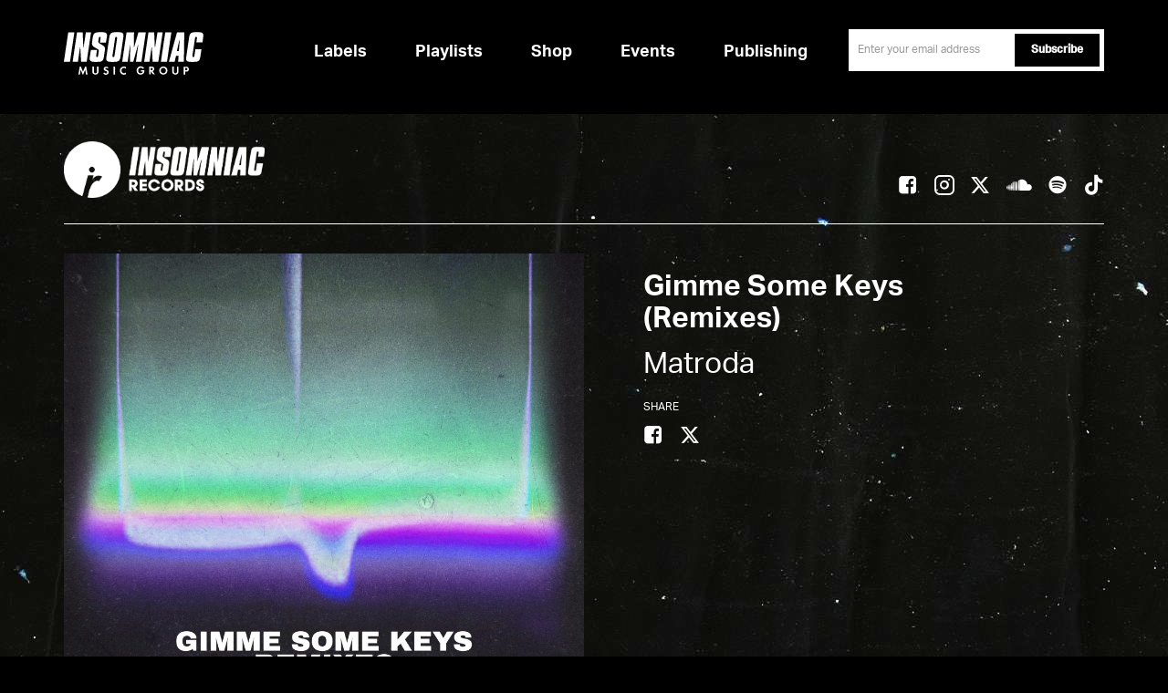

--- FILE ---
content_type: text/html; charset=UTF-8
request_url: https://www.insomniacmusicgroup.com/release/matroda-gimme-some-keys-remixes/
body_size: 9721
content:
<!doctype html>
<html lang="en-US">
<head>
            <!-- Google Tag Manager -->
<script type="text/plain"  class="optanon-category-C0002">(function(w,d,s,l,i){w[l]=w[l]||[];w[l].push({'gtm.start': new Date().getTime(),event:'gtm.js'});
    var f=d.getElementsByTagName(s)[0], j=d.createElement(s),dl=l!='dataLayer'?'&l='+l:'';
    j.async=true;j.src='https://www.googletagmanager.com/gtm.js?id='+i+dl;f.parentNode.insertBefore(j,f);})(window,document,'script','dataLayer','GTM-N4FTL9J');</script>
<!-- End Google Tag Manager -->

<!-- OneTrust Cookies Consent Notice start for insomniacmusicgroup.com -->
<script src="https://cdn.cookielaw.org/scripttemplates/otSDKStub.js"  type="text/javascript" charset="UTF-8" data-domain-script="0195a613-39f4-7cf1-99c1-7c7b1ec104ed" ></script>
<script type="text/javascript">
function OptanonWrapper() { }
</script>
<!-- OneTrust Cookies Consent Notice end for insomniacmusicgroup.com -->    	 <!-- insomniacmusicgroup -->
	  <meta charset="UTF-8">
    <meta name="viewport" content="width=device-width, initial-scale=1.0, maximum-scale=5.0, minimum-scale=1.0">
    <meta http-equiv="X-UA-Compatible" content="ie=edge">
    <link rel="shortcut icon" href="https://microsites-content.s3.amazonaws.com/insomniac-records/wp-content/uploads/sites/2/2019/04/01190721/favicon.png" type="image/vnd.microsoft.icon" />
    <link rel='apple-touch-icon' href='https://microsites-content.s3.amazonaws.com/insomniac-records/wp-content/uploads/sites/2/2019/03/25185958/touch-icon.png' />    <title>Insomniac Music Group</title>
    <link rel="stylesheet" href="https://www.insomniacmusicgroup.com/wp-content/themes/musicgroup/css/fonts.css">
    <link rel="stylesheet" href="https://www.insomniacmusicgroup.com/wp-content/themes/musicgroup/plugins/bootstrap/css/bootstrap.css">
    <link rel="stylesheet" href="https://www.insomniacmusicgroup.com/wp-content/themes/musicgroup/css/main.min.css?ver=4.9.35">
    <link rel="stylesheet" href="https://www.insomniacmusicgroup.com/wp-content/themes/musicgroup/css/audioplayer.css" type="text/css">
    <link rel="stylesheet" href="https://www.insomniacmusicgroup.com/wp-content/themes/musicgroup/css/slick.css" type="text/css">
    <link rel="stylesheet" href="https://www.insomniacmusicgroup.com/wp-content/themes/musicgroup/css/hero-carousel.css?ver=4.9.35" type="text/css">
    <link rel="stylesheet" href="https://use.fontawesome.com/releases/v5.8.1/css/all.css" integrity="sha384-50oBUHEmvpQ+1lW4y57PTFmhCaXp0ML5d60M1M7uH2+nqUivzIebhndOJK28anvf" crossorigin="anonymous">
    <!-- Plugins
   ================================================== -->
    <script src="https://www.insomniacmusicgroup.com/wp-content/themes/musicgroup/plugins/modernizr-mini.js"></script>
    <script src="https://www.insomniacmusicgroup.com/wp-content/themes/musicgroup/plugins/jquery.min.js"></script>
    
    <script src="https://www.insomniacmusicgroup.com/wp-content/themes/musicgroup/plugins/bootstrap/js/bootstrap.js"></script>
<!-- Customized
   ================================================== -->
   <script src="https://www.insomniacmusicgroup.com/wp-content/themes/musicgroup/js/slick.js?ver=4.9.35"></script> 
    <script src="https://www.insomniacmusicgroup.com/wp-content/themes/musicgroup/js/main.min.js"></script> 
    <script src="https://www.insomniacmusicgroup.com/wp-content/themes/musicgroup/js/jquery.magnific-popup.min.js"></script>
    <script src="https://www.insomniacmusicgroup.com/wp-content/themes/musicgroup/js/swiper.min.js"></script>
    
    <script src="https://www.insomniacmusicgroup.com/wp-content/themes/musicgroup/js/masonry.pkgd.min.js"></script>
    <script src="/assets/newsletter-widget/insomniac_newsletter.js"></script>
    <script src="/assets/newsletter-widget/inquiryformsendtoet.js"></script>  
    <!-- <script src="https://www.insomniacmusicgroup.com/wp-content/themes/musicgroup/js/manage-modal.js"></script> -->
    <!-- <script src="https://www.insomniacmusicgroup.com/wp-content/themes/musicgroup/js/manage-carousel.js"></script>   -->

  <!--   <script src="https://cdnjs.cloudflare.com/ajax/libs/modernizr/2.8.3/modernizr.min.js"></script> -->

    <!--[if lt IE 9]>
    <script src="https://www.insomniacmusicgroup.com/wp-content/themes/musicgroup/js/html5shiv.js"></script>
    <script src="https://www.insomniacmusicgroup.com/wp-content/themes/musicgroup/js/respond.min.js"></script>
    <![endif]-->  
    
    </script>
    <meta name='robots' content='index, follow, max-image-preview:large, max-snippet:-1, max-video-preview:-1' />
	<style>img:is([sizes="auto" i], [sizes^="auto," i]) { contain-intrinsic-size: 3000px 1500px }</style>
	
	<!-- This site is optimized with the Yoast SEO plugin v25.8 - https://yoast.com/wordpress/plugins/seo/ -->
	<link rel="canonical" href="https://www.insomniacmusicgroup.com/release/matroda-gimme-some-keys-remixes/" />
	<meta property="og:locale" content="en_US" />
	<meta property="og:type" content="article" />
	<meta property="og:title" content="Matroda - Gimme Some Keys (Remixes) - Insomniac Music Group" />
	<meta property="og:url" content="https://www.insomniacmusicgroup.com/release/matroda-gimme-some-keys-remixes/" />
	<meta property="og:site_name" content="Insomniac Music Group" />
	<meta property="article:modified_time" content="2022-12-16T20:15:09+00:00" />
	<meta name="twitter:card" content="summary_large_image" />
	<script type="application/ld+json" class="yoast-schema-graph">{"@context":"https://schema.org","@graph":[{"@type":"WebPage","@id":"https://www.insomniacmusicgroup.com/release/matroda-gimme-some-keys-remixes/","url":"https://www.insomniacmusicgroup.com/release/matroda-gimme-some-keys-remixes/","name":"Matroda - Gimme Some Keys (Remixes) - Insomniac Music Group","isPartOf":{"@id":"https://www.insomniacmusicgroup.com/#website"},"datePublished":"2022-12-16T19:11:00+00:00","dateModified":"2022-12-16T20:15:09+00:00","breadcrumb":{"@id":"https://www.insomniacmusicgroup.com/release/matroda-gimme-some-keys-remixes/#breadcrumb"},"inLanguage":"en-US","potentialAction":[{"@type":"ReadAction","target":["https://www.insomniacmusicgroup.com/release/matroda-gimme-some-keys-remixes/"]}]},{"@type":"BreadcrumbList","@id":"https://www.insomniacmusicgroup.com/release/matroda-gimme-some-keys-remixes/#breadcrumb","itemListElement":[{"@type":"ListItem","position":1,"name":"Home","item":"https://www.insomniacmusicgroup.com/"},{"@type":"ListItem","position":2,"name":"Matroda &#8211; Gimme Some Keys (Remixes)"}]},{"@type":"WebSite","@id":"https://www.insomniacmusicgroup.com/#website","url":"https://www.insomniacmusicgroup.com/","name":"Insomniac Music Group","description":"","potentialAction":[{"@type":"SearchAction","target":{"@type":"EntryPoint","urlTemplate":"https://www.insomniacmusicgroup.com/?s={search_term_string}"},"query-input":{"@type":"PropertyValueSpecification","valueRequired":true,"valueName":"search_term_string"}}],"inLanguage":"en-US"}]}</script>
	<!-- / Yoast SEO plugin. -->


<link rel='stylesheet' id='wp-block-library-css' href='https://www.insomniacmusicgroup.com/wp-includes/css/dist/block-library/style.min.css?ver=6.8.2' type='text/css' media='all' />
<style id='classic-theme-styles-inline-css' type='text/css'>
/*! This file is auto-generated */
.wp-block-button__link{color:#fff;background-color:#32373c;border-radius:9999px;box-shadow:none;text-decoration:none;padding:calc(.667em + 2px) calc(1.333em + 2px);font-size:1.125em}.wp-block-file__button{background:#32373c;color:#fff;text-decoration:none}
</style>
<style id='global-styles-inline-css' type='text/css'>
:root{--wp--preset--aspect-ratio--square: 1;--wp--preset--aspect-ratio--4-3: 4/3;--wp--preset--aspect-ratio--3-4: 3/4;--wp--preset--aspect-ratio--3-2: 3/2;--wp--preset--aspect-ratio--2-3: 2/3;--wp--preset--aspect-ratio--16-9: 16/9;--wp--preset--aspect-ratio--9-16: 9/16;--wp--preset--color--black: #000000;--wp--preset--color--cyan-bluish-gray: #abb8c3;--wp--preset--color--white: #ffffff;--wp--preset--color--pale-pink: #f78da7;--wp--preset--color--vivid-red: #cf2e2e;--wp--preset--color--luminous-vivid-orange: #ff6900;--wp--preset--color--luminous-vivid-amber: #fcb900;--wp--preset--color--light-green-cyan: #7bdcb5;--wp--preset--color--vivid-green-cyan: #00d084;--wp--preset--color--pale-cyan-blue: #8ed1fc;--wp--preset--color--vivid-cyan-blue: #0693e3;--wp--preset--color--vivid-purple: #9b51e0;--wp--preset--gradient--vivid-cyan-blue-to-vivid-purple: linear-gradient(135deg,rgba(6,147,227,1) 0%,rgb(155,81,224) 100%);--wp--preset--gradient--light-green-cyan-to-vivid-green-cyan: linear-gradient(135deg,rgb(122,220,180) 0%,rgb(0,208,130) 100%);--wp--preset--gradient--luminous-vivid-amber-to-luminous-vivid-orange: linear-gradient(135deg,rgba(252,185,0,1) 0%,rgba(255,105,0,1) 100%);--wp--preset--gradient--luminous-vivid-orange-to-vivid-red: linear-gradient(135deg,rgba(255,105,0,1) 0%,rgb(207,46,46) 100%);--wp--preset--gradient--very-light-gray-to-cyan-bluish-gray: linear-gradient(135deg,rgb(238,238,238) 0%,rgb(169,184,195) 100%);--wp--preset--gradient--cool-to-warm-spectrum: linear-gradient(135deg,rgb(74,234,220) 0%,rgb(151,120,209) 20%,rgb(207,42,186) 40%,rgb(238,44,130) 60%,rgb(251,105,98) 80%,rgb(254,248,76) 100%);--wp--preset--gradient--blush-light-purple: linear-gradient(135deg,rgb(255,206,236) 0%,rgb(152,150,240) 100%);--wp--preset--gradient--blush-bordeaux: linear-gradient(135deg,rgb(254,205,165) 0%,rgb(254,45,45) 50%,rgb(107,0,62) 100%);--wp--preset--gradient--luminous-dusk: linear-gradient(135deg,rgb(255,203,112) 0%,rgb(199,81,192) 50%,rgb(65,88,208) 100%);--wp--preset--gradient--pale-ocean: linear-gradient(135deg,rgb(255,245,203) 0%,rgb(182,227,212) 50%,rgb(51,167,181) 100%);--wp--preset--gradient--electric-grass: linear-gradient(135deg,rgb(202,248,128) 0%,rgb(113,206,126) 100%);--wp--preset--gradient--midnight: linear-gradient(135deg,rgb(2,3,129) 0%,rgb(40,116,252) 100%);--wp--preset--font-size--small: 13px;--wp--preset--font-size--medium: 20px;--wp--preset--font-size--large: 36px;--wp--preset--font-size--x-large: 42px;--wp--preset--spacing--20: 0.44rem;--wp--preset--spacing--30: 0.67rem;--wp--preset--spacing--40: 1rem;--wp--preset--spacing--50: 1.5rem;--wp--preset--spacing--60: 2.25rem;--wp--preset--spacing--70: 3.38rem;--wp--preset--spacing--80: 5.06rem;--wp--preset--shadow--natural: 6px 6px 9px rgba(0, 0, 0, 0.2);--wp--preset--shadow--deep: 12px 12px 50px rgba(0, 0, 0, 0.4);--wp--preset--shadow--sharp: 6px 6px 0px rgba(0, 0, 0, 0.2);--wp--preset--shadow--outlined: 6px 6px 0px -3px rgba(255, 255, 255, 1), 6px 6px rgba(0, 0, 0, 1);--wp--preset--shadow--crisp: 6px 6px 0px rgba(0, 0, 0, 1);}:where(.is-layout-flex){gap: 0.5em;}:where(.is-layout-grid){gap: 0.5em;}body .is-layout-flex{display: flex;}.is-layout-flex{flex-wrap: wrap;align-items: center;}.is-layout-flex > :is(*, div){margin: 0;}body .is-layout-grid{display: grid;}.is-layout-grid > :is(*, div){margin: 0;}:where(.wp-block-columns.is-layout-flex){gap: 2em;}:where(.wp-block-columns.is-layout-grid){gap: 2em;}:where(.wp-block-post-template.is-layout-flex){gap: 1.25em;}:where(.wp-block-post-template.is-layout-grid){gap: 1.25em;}.has-black-color{color: var(--wp--preset--color--black) !important;}.has-cyan-bluish-gray-color{color: var(--wp--preset--color--cyan-bluish-gray) !important;}.has-white-color{color: var(--wp--preset--color--white) !important;}.has-pale-pink-color{color: var(--wp--preset--color--pale-pink) !important;}.has-vivid-red-color{color: var(--wp--preset--color--vivid-red) !important;}.has-luminous-vivid-orange-color{color: var(--wp--preset--color--luminous-vivid-orange) !important;}.has-luminous-vivid-amber-color{color: var(--wp--preset--color--luminous-vivid-amber) !important;}.has-light-green-cyan-color{color: var(--wp--preset--color--light-green-cyan) !important;}.has-vivid-green-cyan-color{color: var(--wp--preset--color--vivid-green-cyan) !important;}.has-pale-cyan-blue-color{color: var(--wp--preset--color--pale-cyan-blue) !important;}.has-vivid-cyan-blue-color{color: var(--wp--preset--color--vivid-cyan-blue) !important;}.has-vivid-purple-color{color: var(--wp--preset--color--vivid-purple) !important;}.has-black-background-color{background-color: var(--wp--preset--color--black) !important;}.has-cyan-bluish-gray-background-color{background-color: var(--wp--preset--color--cyan-bluish-gray) !important;}.has-white-background-color{background-color: var(--wp--preset--color--white) !important;}.has-pale-pink-background-color{background-color: var(--wp--preset--color--pale-pink) !important;}.has-vivid-red-background-color{background-color: var(--wp--preset--color--vivid-red) !important;}.has-luminous-vivid-orange-background-color{background-color: var(--wp--preset--color--luminous-vivid-orange) !important;}.has-luminous-vivid-amber-background-color{background-color: var(--wp--preset--color--luminous-vivid-amber) !important;}.has-light-green-cyan-background-color{background-color: var(--wp--preset--color--light-green-cyan) !important;}.has-vivid-green-cyan-background-color{background-color: var(--wp--preset--color--vivid-green-cyan) !important;}.has-pale-cyan-blue-background-color{background-color: var(--wp--preset--color--pale-cyan-blue) !important;}.has-vivid-cyan-blue-background-color{background-color: var(--wp--preset--color--vivid-cyan-blue) !important;}.has-vivid-purple-background-color{background-color: var(--wp--preset--color--vivid-purple) !important;}.has-black-border-color{border-color: var(--wp--preset--color--black) !important;}.has-cyan-bluish-gray-border-color{border-color: var(--wp--preset--color--cyan-bluish-gray) !important;}.has-white-border-color{border-color: var(--wp--preset--color--white) !important;}.has-pale-pink-border-color{border-color: var(--wp--preset--color--pale-pink) !important;}.has-vivid-red-border-color{border-color: var(--wp--preset--color--vivid-red) !important;}.has-luminous-vivid-orange-border-color{border-color: var(--wp--preset--color--luminous-vivid-orange) !important;}.has-luminous-vivid-amber-border-color{border-color: var(--wp--preset--color--luminous-vivid-amber) !important;}.has-light-green-cyan-border-color{border-color: var(--wp--preset--color--light-green-cyan) !important;}.has-vivid-green-cyan-border-color{border-color: var(--wp--preset--color--vivid-green-cyan) !important;}.has-pale-cyan-blue-border-color{border-color: var(--wp--preset--color--pale-cyan-blue) !important;}.has-vivid-cyan-blue-border-color{border-color: var(--wp--preset--color--vivid-cyan-blue) !important;}.has-vivid-purple-border-color{border-color: var(--wp--preset--color--vivid-purple) !important;}.has-vivid-cyan-blue-to-vivid-purple-gradient-background{background: var(--wp--preset--gradient--vivid-cyan-blue-to-vivid-purple) !important;}.has-light-green-cyan-to-vivid-green-cyan-gradient-background{background: var(--wp--preset--gradient--light-green-cyan-to-vivid-green-cyan) !important;}.has-luminous-vivid-amber-to-luminous-vivid-orange-gradient-background{background: var(--wp--preset--gradient--luminous-vivid-amber-to-luminous-vivid-orange) !important;}.has-luminous-vivid-orange-to-vivid-red-gradient-background{background: var(--wp--preset--gradient--luminous-vivid-orange-to-vivid-red) !important;}.has-very-light-gray-to-cyan-bluish-gray-gradient-background{background: var(--wp--preset--gradient--very-light-gray-to-cyan-bluish-gray) !important;}.has-cool-to-warm-spectrum-gradient-background{background: var(--wp--preset--gradient--cool-to-warm-spectrum) !important;}.has-blush-light-purple-gradient-background{background: var(--wp--preset--gradient--blush-light-purple) !important;}.has-blush-bordeaux-gradient-background{background: var(--wp--preset--gradient--blush-bordeaux) !important;}.has-luminous-dusk-gradient-background{background: var(--wp--preset--gradient--luminous-dusk) !important;}.has-pale-ocean-gradient-background{background: var(--wp--preset--gradient--pale-ocean) !important;}.has-electric-grass-gradient-background{background: var(--wp--preset--gradient--electric-grass) !important;}.has-midnight-gradient-background{background: var(--wp--preset--gradient--midnight) !important;}.has-small-font-size{font-size: var(--wp--preset--font-size--small) !important;}.has-medium-font-size{font-size: var(--wp--preset--font-size--medium) !important;}.has-large-font-size{font-size: var(--wp--preset--font-size--large) !important;}.has-x-large-font-size{font-size: var(--wp--preset--font-size--x-large) !important;}
:where(.wp-block-post-template.is-layout-flex){gap: 1.25em;}:where(.wp-block-post-template.is-layout-grid){gap: 1.25em;}
:where(.wp-block-columns.is-layout-flex){gap: 2em;}:where(.wp-block-columns.is-layout-grid){gap: 2em;}
:root :where(.wp-block-pullquote){font-size: 1.5em;line-height: 1.6;}
</style>
<link rel='stylesheet' id='contact-form-7-css' href='https://www.insomniacmusicgroup.com/wp-content/plugins/contact-form-7/includes/css/styles.css?ver=6.1.1' type='text/css' media='all' />
<style id='contact-form-7-inline-css' type='text/css'>
.wpcf7 .wpcf7-recaptcha iframe {margin-bottom: 0;}.wpcf7 .wpcf7-recaptcha[data-align="center"] > div {margin: 0 auto;}.wpcf7 .wpcf7-recaptcha[data-align="right"] > div {margin: 0 0 0 auto;}
</style>
<script type="text/javascript" src="https://www.insomniacmusicgroup.com/wp-includes/js/jquery/jquery.min.js?ver=3.7.1" id="jquery-core-js"></script>
<script type="text/javascript" src="https://www.insomniacmusicgroup.com/wp-includes/js/jquery/jquery-migrate.min.js?ver=3.4.1" id="jquery-migrate-js"></script>
<link rel="https://api.w.org/" href="https://www.insomniacmusicgroup.com/wp-json/" /><link rel="EditURI" type="application/rsd+xml" title="RSD" href="https://www.insomniacmusicgroup.com/xmlrpc.php?rsd" />
<meta name="generator" content="WordPress 6.8.2" />
<link rel='shortlink' href='https://www.insomniacmusicgroup.com/?p=3685' />
<link rel="alternate" title="oEmbed (JSON)" type="application/json+oembed" href="https://www.insomniacmusicgroup.com/wp-json/oembed/1.0/embed?url=https%3A%2F%2Fwww.insomniacmusicgroup.com%2Frelease%2Fmatroda-gimme-some-keys-remixes%2F" />
<link rel="alternate" title="oEmbed (XML)" type="text/xml+oembed" href="https://www.insomniacmusicgroup.com/wp-json/oembed/1.0/embed?url=https%3A%2F%2Fwww.insomniacmusicgroup.com%2Frelease%2Fmatroda-gimme-some-keys-remixes%2F&#038;format=xml" />
    <!-- Custom styles from cms -->
    <style type="text/css">@media(max-width: 767px){
    #player4 iframe{max-width:100%; height: 430px;}
.logo-label img{height:auto !important;max-width: 148px;
}}
@media screen and (min-width:768px){
    .logo-label img {
        height: auto !important;
        max-width: 220px;
    }
}
.description{height:45px;}
body[page^="about"] .customize-support{background-color:#fbfbfb;}
@media (min-width: 1200px){
.featured-slider {
    margin-top: -50px !important;
}
}
.featured-slider{min-height:160px}

.newsletter-form .submit .wpcf7-spinner {
    position: absolute;
    right: 100%;
    margin-right: 3px;
    top: 10px;
}
div.wpcf7 .wpcf7-spinner {
    visibility: hidden;
    display: inline-block;
    background-image: url(/wp-content/plugins/contact-form-7/images/ajax-loader.gif);
    width: 16px;
    height: 16px;
    border: none;
    padding: 0;
    margin: 0 0 0 4px;
    vertical-align: middle;
}
div.wpcf7 .wpcf7-spinner.is-active {
    visibility: visible;
}
.wpcf7-spinner::before {
    display: none;
}
.wpcf7-spinner {
    background-color: transparent;
    opacity: 1;
    border-radius: 0;
}
@media (min-width: 768px) {
    .sinup-tips + .wpcf7 {
        float: right;
    }
}

header .nav-menu li:last-child {
    display: none;
}</style>
    <!-- End custom styles from cms -->

    <script type="text/javascript">
        var share_service_url = 'https://www.insomniacmusicgroup.com/share';
        var recordsMainVars = {"optinId":"826980","optinKey":"p6zt0c50abuqsmpjh4af","demos_id":"80","general_id":"79","newsletter_id":"1164","inquiry_id":"85"};
    </script>
                <script type="text/javascript">
                (function(h,i,v,e,s,d,k){h.HiveSDKObject=s;h[s]=h[s]||function(){(h[s].q=h[s].q||[]).push(arguments)},d=i.createElement(v),k=i.getElementsByTagName(v)[0];d.async=1;d.id=s;d.src=e+'?r='+parseInt(new Date()/60000);k.parentNode.insertBefore(d,k)})(window,document,'script','https://cdn-prod.hive.co/static/js/sdk-loader.js','HIVE_SDK');
                HIVE_SDK('init', 122983, function(data){ console.log(data); });
            </script>
            </head>
   <header id="header" class="">
      <nav>
    <div class="container">
        <div class="row">
            <div class="col-md-12">
                <a href="/"><img src="https://www.insomniacmusicgroup.com/wp-content/themes/musicgroup/img/logo.svg" class="site-logo" aria-label="Logo" ></a>
                <div id="nav-icon3" class="visible-xs">
                    <span></span>
                    <span></span>
                    <span></span>
                    <span></span>
                </div>
                <p class="sinup-tips">Sign up to be the first to hear about new releases and to receieve special offers.</p>
                 
<div class="wpcf7 no-js" id="wpcf7-f1164-o1" lang="en-US" dir="ltr" data-wpcf7-id="1164">
<div class="screen-reader-response"><p role="status" aria-live="polite" aria-atomic="true"></p> <ul></ul></div>
<form action="/release/matroda-gimme-some-keys-remixes/#wpcf7-f1164-o1" method="post" class="wpcf7-form init newsletter-form demo" aria-label="Contact form" novalidate="novalidate" data-status="init">
<fieldset class="hidden-fields-container"><input type="hidden" name="_wpcf7" value="1164" /><input type="hidden" name="_wpcf7_version" value="6.1.1" /><input type="hidden" name="_wpcf7_locale" value="en_US" /><input type="hidden" name="_wpcf7_unit_tag" value="wpcf7-f1164-o1" /><input type="hidden" name="_wpcf7_container_post" value="0" /><input type="hidden" name="_wpcf7_posted_data_hash" value="" /><input type="hidden" name="_wpcf7_recaptcha_response" value="" />
</fieldset>
<div class="email-box">
	<p><label class="control-label sr-only" for="email">email</label><span class="wpcf7-form-control-wrap" data-name="email"><input size="40" maxlength="400" class="wpcf7-form-control wpcf7-email wpcf7-validates-as-required wpcf7-text wpcf7-validates-as-email form-control input-address required" id="email" aria-required="true" aria-invalid="false" placeholder="Enter your email address" value="" type="email" name="email" /></span>
	</p>
</div>
<div class="submit">
	<p><input class="wpcf7-form-control wpcf7-submit has-spinner btn-normal btn" type="submit" value="Subscribe" />
	</p>
</div><p style="display: none !important;" class="akismet-fields-container" data-prefix="_wpcf7_ak_"><label>&#916;<textarea name="_wpcf7_ak_hp_textarea" cols="45" rows="8" maxlength="100"></textarea></label><input type="hidden" id="ak_js_1" name="_wpcf7_ak_js" value="162"/><script>document.getElementById( "ak_js_1" ).setAttribute( "value", ( new Date() ).getTime() );</script></p><div class="wpcf7-response-output" aria-hidden="true"></div>
</form>
</div>
            </div>
        </div>
    </div>
    </nav>
</header>

<body class="">

    <!-- Google Tag Manager (noscript) -->
<noscript><iframe src="https://www.googletagmanager.com/ns.html?id=GTM-N4FTL9J" height="0" width="0" style="display:none;visibility:hidden"></iframe></noscript>
<!-- End Google Tag Manager (noscript) -->
<!-- OneTrust Cookies Settings button start -->
<style type="text/css">
.optanon-show-settings-popup-wrapper {
    height: 0px;
    display: inline-grid;
    visibility: hidden;
}
.optanon-show-settings-popup-wrapper div{height:22px}
#optanon-popup-body .header-3, #optanon-popup-body .optanon-main-info-text, #optanon-popup-body .optanon-cookies-used, .optanon-subgroup-header, .optanon-subgroup-cookies {
    color: black;
}
.optanon-group-cookies-list {
    color: #666;
}
#optanon-popup-wrapper .optanon-status-on * {
    color: #09a501;
}
#optanon-popup-wrapper ul li::before{content: '';}
#optanon-popup-wrapper .h2:after {
    background-color: aliceblue;
opacity: 0;
}
</style>
<!-- OneTrust Cookies Settings button end -->

	<!-- <button type="button" class="navbar-toggle pull-left collapsed" data-toggle="offcanvas"> <span class="sr-only">Toggle navigation</span> <span class="icon-bar"></span> <span class="icon-bar"></span> <span class="icon-bar"></span> </button>
	<div class="overlay"></div> -->


			<!-- mobile social icons  -->
			
	

	<style>
.aplayer-time .aplayer-volume-wrap, .aplayer-time .aplayer-icon, .aplayer .aplayer-list ol li.aplayer-list-light .aplayer-list-cur { display: none; }
.aplayer { font-family: 'Helvetica'; color: #818080; background: #333333; border: 2px solid #000000; margin: 0; }
.aplayer-list.aplayer .aplayer-info { color: #ffffff; }
.aplayer .aplayer-list ol li.aplayer-list-light .aplayer-list-title, .aplayer .aplayer-list ol li.aplayer-list-light .aplayer-list-index { color: #ffffff; }
.aplayer .aplayer-list ol li:hover .aplayer-list-title, .aplayer .aplayer-list ol li:hover .aplayer-list-index { color: #ffffff; }
.aplayer .aplayer-info .aplayer-controller .aplayer-time { color: inherit; }
.aplayer .aplayer-list ol li .aplayer-list-index { color: inherit; width: 7%;margin: 0; }
.aplayer .aplayer-info .aplayer-music .aplayer-title { font-size: 20px; text-transform: uppercase; }
.aplayer .aplayer-info .aplayer-music .aplayer-author { font-size: 16px; display: block; color: inherit; padding-top: 0.7em; }
.aplayer .aplayer-pic { width: 128px; height: 128px; }
.aplayer .aplayer-list { margin-top: -13px; padding-left: 8px; height: auto !important; padding-bottom: 5px; }
.aplayer .aplayer-info { height: 129px; margin-left: 130px; padding: 25px 15px 0; }
.aplayer .aplayer-list ol li { border-top-color: #333333; height: 24px; line-height: 24px; padding: 0 10px; }
.aplayer .aplayer-list ol li:hover { background: none; }
.aplayer .aplayer-list ol li, .aplayer-list.aplayer .aplayer-info { border: none; }
.aplayer .aplayer-list ol li.aplayer-list-light { background: none; }
.aplayer .aplayer-list ol li:only-child{ text-indent:5px; }
.aplayer .aplayer-list ol li:only-child .aplayer-list-index{ display: none; }
.aplayer .aplayer-list li span{ display: inline-block;vertical-align: middle; }
.aplayer .aplayer-list ol li .aplayer-list-title, .aplayer .aplayer-list ol li .aplayer-list-author{ overflow: hidden; text-overflow: ellipsis;white-space: nowrap; width: 53%;}
.aplayer .aplayer-list ol li .aplayer-list-author{ width: 37%; }

@media(max-width:500px) {
.aplayer .aplayer-pic { height: 100px; width: 100px; }
.aplayer .aplayer-info { height: 100px; margin-left: 100px; padding: 15px 15px 0; }
.aplayer .aplayer-info .aplayer-music .aplayer-author { padding-top: 0.3em; }
.aplayer .aplayer-info .aplayer-music { margin: 0 0 7px 5px; }
.aplayer .aplayer-info .aplayer-music .aplayer-title { font-size: 15px; }
.aplayer .aplayer-list { padding-left: 2px; }
.aplayer .aplayer-info .aplayer-music .aplayer-author { font-size: 12px; }
}

</style>
 
<div class="container">
    <div class="row">
        <div class="col-md-12">
            <div class="social-nav">
             <div class="logo-label">
                <a href="/label/insomniac-records" alt="Insomniac Records">
                    <img  src="https://microsites-content.s3.amazonaws.com/insomniac-records/wp-content/uploads/sites/2/2022/11/01220458/records.png"  alt="Insomniac Records" height="47">
                </a>
                </div>
                                <ul class="menu-social">
                                        <li>
                        <a target="_blank" href="https://www.facebook.com/insomniacrecords" class="iconfont iconfont-facebook"></a>
                    </li>
                                                            <li>
                        <a target="_blank" href="https://www.instagram.com/insomniacrecs" class="iconfont iconfont-instagram"></a>
                    </li>
                                                            <li>
                        <a target="_blank" href="https://www.twitter.com/insomniacrecs" class="iconfont iconfont-twitter1"></a>
                    </li>
                                                            <li>
                        <a target="_blank" href="https://soundcloud.com/insomniacrecords" class="iconfont iconfont-soundcloud"></a>
                    </li>
                                                            <li>
                        <a target="_blank" href="https://open.spotify.com/user/insomniac_events?si=3ksAD5I7Q3mGnFubWMAm8w" class="iconfont iconfont-spotify"></a>
                    </li>
                                                                                <li>
                        <a target="_blank" href="https://www.tiktok.com/@insomniacevents" class="iconfont iconfont-tiktok"></a>
                    </li>
                                                                            </ul>
            </div>
        </div>
    </div>
</div><div class="container album-detail">
    <div class="row">
        <div class="col-md-6">
            <div class="album-detail-cover">
                <div class="album-detail-cover__img" style="background-image:url(https://microsites-content.s3.amazonaws.com/insomniac-records/wp-content/uploads/sites/2/2022/11/30111020/Matroda-Gimme-Some-Keys-Remixes-1024x1024.jpg);"></div>
            </div>
        </div>

        <div class="col-md-6">
            <div class="detail-meta">
                <h1 class="title">Gimme Some Keys (Remixes)                    <small>Matroda</small>
                </h1>
                <h3 class="menu-social-title">share</h3>
                <ul class="menu-social social-share-wrapper" share-type="release" share-post-id="3685" share-title="Matroda &#8211; Gimme Some Keys (Remixes) | Insomniac Music Group" >
                    <li class="fb">
                        <a href="#" class="iconfont iconfont-facebook"></a>
                    </li>
                    <li class="tw">
                        <a href="#" class="iconfont iconfont-twitter1"></a>
                    </li>
                </ul>
                <div id="release-player" class="embed-responsive embed-responsive-4by3">
                    
                    <iframe style="border-radius:12px" src="https://open.spotify.com/embed/album/0DCYwEDewo2R9GbzwueiN6?utm_source=generator" width="100%" height="380" frameBorder="0" allowfullscreen="" allow="autoplay; clipboard-write; encrypted-media; fullscreen; picture-in-picture" loading="lazy"></iframe>                </div>
                <ul class="music-genuine-entry clearfix">
                                    <li><a href="http://insom.co/GimmeSomeKeys-Remixes" target="_blank" class="btn btn-md btn-normal">stream/download</a></li>
                                 </ul>
            </div>
        </div>
    </div>
</div>
<!-- wp:html -->
<div id="myModal" class="modal fade modal-contact" style="display: none;" tabindex="-1">
<div class="modal-dialog modal-lg">
<div class="modal-content">
<div class="modal-header">
<p><button class="close" type="button" data-dismiss="modal"><span class="sr-only">Close</span></button></p>
<h4 id="myModalLabel" class="modal-title">contact</h4>
</div>
<div class="modal-body">
<p><!-- Nav tabs --></p>
<ul class="nav nav-tabs-contact">
<li class="active"><a href="#General" data-toggle="tab">General</a></li>
<li><a href="#DEMOS" data-toggle="tab">Licensing</a></li>
<li><a href="#newsletter" data-toggle="tab">demos</a></li>
</ul>
<p><!-- Tab panes --></p>
<div class="tab-content">
<div id="General" class="tab-pane active">
<div class="wpcf7 no-js" id="wpcf7-f79-o2" lang="en-US" dir="ltr" data-wpcf7-id="79">
<div class="screen-reader-response"><p role="status" aria-live="polite" aria-atomic="true"></p> <ul></ul></div>
<form action="/release/matroda-gimme-some-keys-remixes/#wpcf7-f79-o2" method="post" class="wpcf7-form init" aria-label="Contact form" novalidate="novalidate" data-status="init">
<fieldset class="hidden-fields-container"><input type="hidden" name="_wpcf7" value="79" /><input type="hidden" name="_wpcf7_version" value="6.1.1" /><input type="hidden" name="_wpcf7_locale" value="en_US" /><input type="hidden" name="_wpcf7_unit_tag" value="wpcf7-f79-o2" /><input type="hidden" name="_wpcf7_container_post" value="0" /><input type="hidden" name="_wpcf7_posted_data_hash" value="" /><input type="hidden" name="_wpcf7_recaptcha_response" value="" />
</fieldset>
<div class="row">
	<div class="col-sm-6">
		<div class="form-group">
			<p><label class="control-label sr-only" for="name">name</label><br />
<span class="wpcf7-form-control-wrap" data-name="name"><input size="40" maxlength="400" class="wpcf7-form-control wpcf7-text form-control input-lg" aria-invalid="false" placeholder="NAME" value="" type="text" name="name" /></span>
			</p>
		</div>
	</div>
	<div class="col-sm-6">
		<div class="form-group">
			<p><label class="control-label sr-only" for="email">email</label><br />
<span class="wpcf7-form-control-wrap" data-name="email"><input size="40" maxlength="400" class="wpcf7-form-control wpcf7-email wpcf7-validates-as-required wpcf7-text wpcf7-validates-as-email form-control input-lg required" aria-required="true" aria-invalid="false" placeholder="EMAIL*" value="" type="email" name="email" /></span>
			</p>
		</div>
	</div>
</div>
<div class="form-group">
	<p><label class="control-label sr-only" for="subject">subject</label>
	</p>
	<p><span class="wpcf7-form-control-wrap" data-name="subject"><input size="40" maxlength="400" class="wpcf7-form-control wpcf7-text wpcf7-validates-as-required form-control input-lg" aria-required="true" aria-invalid="false" placeholder="SUBJECT*" value="" type="text" name="subject" /></span>
	</p>
</div>
<div class="form-group">
	<p><label class="control-label sr-only" for="your-message">Tell us what’s on your mind.</label><br />
<span class="wpcf7-form-control-wrap" data-name="your-message"><textarea cols="40" rows="4" maxlength="2000" class="wpcf7-form-control wpcf7-textarea wpcf7-validates-as-required form-control input-lg" aria-required="true" aria-invalid="false" placeholder="TELL US WHAT&#039;S ON YOUR MIND.*" name="your-message"></textarea></span><br />
	</p>
</div>
<div class="form-group">
<span class="wpcf7-form-control-wrap recaptcha" data-name="recaptcha"><span data-sitekey="6Ld3gRQTAAAAABPvKO_4iKvJHvBJMdi4vRT0UId2" class="wpcf7-form-control wpcf7-recaptcha g-recaptcha"></span>
<noscript>
	<div class="grecaptcha-noscript">
		<iframe src="https://www.google.com/recaptcha/api/fallback?k=6Ld3gRQTAAAAABPvKO_4iKvJHvBJMdi4vRT0UId2" frameborder="0" scrolling="no" width="310" height="430">
		</iframe>
		<textarea name="g-recaptcha-response" rows="3" cols="40" placeholder="reCaptcha Response Here">
		</textarea>
	</div>
</noscript>
</span>
</div>
<div class="form-group-submit">
	<p><input class="wpcf7-form-control wpcf7-submit has-spinner btn btn-lg" type="submit" value="Send email" />
	</p>
</div><p style="display: none !important;" class="akismet-fields-container" data-prefix="_wpcf7_ak_"><label>&#916;<textarea name="_wpcf7_ak_hp_textarea" cols="45" rows="8" maxlength="100"></textarea></label><input type="hidden" id="ak_js_2" name="_wpcf7_ak_js" value="165"/><script>document.getElementById( "ak_js_2" ).setAttribute( "value", ( new Date() ).getTime() );</script></p><div class="wpcf7-response-output" aria-hidden="true"></div>
</form>
</div>
</div>
<div id="DEMOS" class="tab-pane">
<div class="wpcf7 no-js" id="wpcf7-f80-o3" lang="en-US" dir="ltr" data-wpcf7-id="80">
<div class="screen-reader-response"><p role="status" aria-live="polite" aria-atomic="true"></p> <ul></ul></div>
<form action="/release/matroda-gimme-some-keys-remixes/#wpcf7-f80-o3" method="post" class="wpcf7-form init" aria-label="Contact form" novalidate="novalidate" data-status="init">
<fieldset class="hidden-fields-container"><input type="hidden" name="_wpcf7" value="80" /><input type="hidden" name="_wpcf7_version" value="6.1.1" /><input type="hidden" name="_wpcf7_locale" value="en_US" /><input type="hidden" name="_wpcf7_unit_tag" value="wpcf7-f80-o3" /><input type="hidden" name="_wpcf7_container_post" value="0" /><input type="hidden" name="_wpcf7_posted_data_hash" value="" /><input type="hidden" name="_wpcf7_recaptcha_response" value="" />
</fieldset>
<div class="row">
	<div class="col-sm-6">
		<div class="form-group">
			<p><label class="control-label sr-only" for="name">name</label><br />
<span class="wpcf7-form-control-wrap" data-name="name"><input size="40" maxlength="400" class="wpcf7-form-control wpcf7-text form-control input-lg" aria-invalid="false" placeholder="NAME" value="" type="text" name="name" /></span>
			</p>
		</div>
	</div>
	<div class="col-sm-6">
		<div class="form-group">
			<p><label class="control-label sr-only" for="email">email</label><br />
<span class="wpcf7-form-control-wrap" data-name="email"><input size="40" maxlength="400" class="wpcf7-form-control wpcf7-email wpcf7-validates-as-required wpcf7-text wpcf7-validates-as-email form-control input-lg required" aria-required="true" aria-invalid="false" placeholder="EMAIL*" value="" type="email" name="email" /></span>
			</p>
		</div>
	</div>
</div>
<div class="form-group">
	<p><label class="control-label sr-only" for="subject">subject</label><br />
<span class="wpcf7-form-control-wrap" data-name="subject"><input size="40" maxlength="400" class="wpcf7-form-control wpcf7-text wpcf7-validates-as-required form-control input-lg" aria-required="true" aria-invalid="false" placeholder="SUBJECT*" value="" type="text" name="subject" /></span>
	</p>
</div>
<div class="form-group">
	<p><label class="control-label sr-only" for="your-message">Tell us what’s on your mind.</label><br />
<span class="wpcf7-form-control-wrap" data-name="your-message"><textarea cols="40" rows="4" maxlength="2000" class="wpcf7-form-control wpcf7-textarea wpcf7-validates-as-required form-control input-lg" aria-required="true" aria-invalid="false" placeholder="TELL US WHAT&#039;S ON YOUR MIND.*" name="your-message"></textarea></span>
	</p>
</div>
<div class="form-group">
<span class="wpcf7-form-control-wrap recaptcha" data-name="recaptcha"><span data-sitekey="6Ld3gRQTAAAAABPvKO_4iKvJHvBJMdi4vRT0UId2" class="wpcf7-form-control wpcf7-recaptcha g-recaptcha"></span>
<noscript>
	<div class="grecaptcha-noscript">
		<iframe src="https://www.google.com/recaptcha/api/fallback?k=6Ld3gRQTAAAAABPvKO_4iKvJHvBJMdi4vRT0UId2" frameborder="0" scrolling="no" width="310" height="430">
		</iframe>
		<textarea name="g-recaptcha-response" rows="3" cols="40" placeholder="reCaptcha Response Here">
		</textarea>
	</div>
</noscript>
</span>
</div>
<div class="form-group-submit">
	<p><input class="wpcf7-form-control wpcf7-submit has-spinner btn btn-lg" type="submit" value="Send email" />
	</p>
</div><p style="display: none !important;" class="akismet-fields-container" data-prefix="_wpcf7_ak_"><label>&#916;<textarea name="_wpcf7_ak_hp_textarea" cols="45" rows="8" maxlength="100"></textarea></label><input type="hidden" id="ak_js_3" name="_wpcf7_ak_js" value="38"/><script>document.getElementById( "ak_js_3" ).setAttribute( "value", ( new Date() ).getTime() );</script></p><div class="wpcf7-response-output" aria-hidden="true"></div>
</form>
</div>
</div>
<div id="newsletter" class="tab-pane"><iframe class="airtable-embed" style="background: transparent;" src="https://airtable.com/embed/shreCmZJ7zCfuTVQC?backgroundColor=gray" width="100%" height="533" frameborder="0"></iframe></div>
</div>
</div>
<div class="modal-footer hidden">
<p><button class="btn btn-default" type="button" data-dismiss="modal">Close</button><br><button class="btn btn-primary" type="button">Save changes</button></p>
</div>
</div>
</div>
</div>
<div id="modal-thanks" class="modal fade modal-contact in" tabindex="-1">
<div class="modal-dialog">
<div class="modal-content">
<div class="modal-header"><button class="close" type="button" data-dismiss="modal"><span class="sr-only">Close</span></button></div>
<div class="modal-body">
<div class="form-thank-message">Thank YOu!</div>
</div>
</div>
</div>
</div>
<div id="modal-thanks-second" class="modal fade modal-contact in" style="display: none;" tabindex="-1">
<div class="modal-dialog">
<div class="modal-content">
<div class="modal-header"><button class="close" type="button" data-dismiss="modal"><span class="sr-only">Close</span></button></div>
<div class="modal-body">
<div class="form-thank-message">Thank YOu!</div>
</div>
</div>
</div>
</div>
<!-- /wp:html -->   <footer id="footer-wrapper">
    <div id="footer-nav" class="container">
        <div class="row">
            <div class="col-md-12">
                <a href="/"><img src="https://www.insomniacmusicgroup.com/wp-content/themes/musicgroup/img/logo.svg" class="site-logo" aria-label="Logo" ></a>
                <ul class="nav-menu">
                <li><a href="/#labels">Labels</a></li>
                <li><a href="https://ffm.to/insomniac-playlists" target="_blank">Playlists</a></li>
                <li><a href="https://insomniacshop.com/collections/insomniac-records" target="_blank">Shop</a></li>
                <li><a href="https://www.insomniac.com/events/" target="_blank">Events</a></li>
                <li><a href="https://www.insomniacmusicpublishing.com/" target="_blank">Publishing</a></li>
                <li><a href="javascript:Optanon.ToggleInfoDisplay()">Cookie Settings</a></li>
                </ul>
                <p id="copyright">
                                                            <a href="/privacy-policy/" style="text-decoration: underline;" >Privacy Policy</a>. 
                                            <a href="/privacy-policy/#your-choices-rights" style="text-decoration: underline;" >Do Not Sell or Share My Personal Info</a>. 
                                                        <span>By continuing past this page, you agree to our <a href="/terms-of-use/" style="text-decoration: underline;" >terms of use</a>. ©2026 Insomniac Holdings, LLC. All Rights Reserved</span></p>
            </div>
        </div>
    </div>
</footer>
   <!--  <script src="https://www.insomniacmusicgroup.com/wp-content/themes/musicgroup/js/tweenmax.min.js"></script> -->
    <script src="https://www.insomniacmusicgroup.com/wp-content/themes/musicgroup/js/script.js?ver=4.9.35"></script>
    <!-- <script src="https://www.insomniacmusicgroup.com/wp-content/themes/musicgroup/js/script-featured-popup.js"></script> -->
    <script type="speculationrules">
{"prefetch":[{"source":"document","where":{"and":[{"href_matches":"\/*"},{"not":{"href_matches":["\/wp-*.php","\/wp-admin\/*","\/wp-content\/uploads\/sites\/2\/*","\/wp-content\/*","\/wp-content\/plugins\/*","\/wp-content\/themes\/musicgroup\/*","\/*\\?(.+)"]}},{"not":{"selector_matches":"a[rel~=\"nofollow\"]"}},{"not":{"selector_matches":".no-prefetch, .no-prefetch a"}}]},"eagerness":"conservative"}]}
</script>
<script type="text/javascript" src="https://www.insomniacmusicgroup.com/wp-includes/js/dist/hooks.min.js?ver=4d63a3d491d11ffd8ac6" id="wp-hooks-js"></script>
<script type="text/javascript" src="https://www.insomniacmusicgroup.com/wp-includes/js/dist/i18n.min.js?ver=5e580eb46a90c2b997e6" id="wp-i18n-js"></script>
<script type="text/javascript" id="wp-i18n-js-after">
/* <![CDATA[ */
wp.i18n.setLocaleData( { 'text direction\u0004ltr': [ 'ltr' ] } );
/* ]]> */
</script>
<script type="text/javascript" src="https://www.insomniacmusicgroup.com/wp-content/plugins/contact-form-7/includes/swv/js/index.js?ver=6.1.1" id="swv-js"></script>
<script type="text/javascript" id="contact-form-7-js-before">
/* <![CDATA[ */
var wpcf7 = {
    "api": {
        "root": "https:\/\/www.insomniacmusicgroup.com\/wp-json\/",
        "namespace": "contact-form-7\/v1"
    }
};
/* ]]> */
</script>
<script type="text/javascript" src="https://www.insomniacmusicgroup.com/wp-content/plugins/contact-form-7/includes/js/index.js?ver=6.1.1" id="contact-form-7-js"></script>
<script type="text/javascript" src="https://www.insomniacmusicgroup.com/wp-content/themes/musicgroup/js/social-share.js?ver=1.0.0" id="social-share-js"></script>
<script type="text/javascript" src="https://www.insomniacmusicgroup.com/wp-content/themes/musicgroup/js/script-release.js?ver=4.9.35" id="release-js"></script>
<script defer type="text/javascript" src="https://www.insomniacmusicgroup.com/wp-content/plugins/akismet/_inc/akismet-frontend.js?ver=1765777836" id="akismet-frontend-js"></script>
<script type="text/javascript" src="https://www.insomniacmusicgroup.com/wp-content/plugins/wpcf7-recaptcha/assets/js/wpcf7-recaptcha-controls.js?ver=1.2" id="wpcf7-recaptcha-controls-js"></script>
<script type="text/javascript" id="google-recaptcha-js-extra">
/* <![CDATA[ */
var wpcf7iqfix = {"recaptcha_empty":"Please verify that you are not a robot.","response_err":"wpcf7-recaptcha: Could not verify reCaptcha response."};
/* ]]> */
</script>
<script type="text/javascript" src="https://www.google.com/recaptcha/api.js?hl=en_US&amp;onload=recaptchaCallback&amp;render=explicit&amp;ver=2.0" id="google-recaptcha-js"></script>
    </body>
</html>

--- FILE ---
content_type: text/html; charset=utf-8
request_url: https://www.google.com/recaptcha/api2/anchor?ar=1&k=6Ld3gRQTAAAAABPvKO_4iKvJHvBJMdi4vRT0UId2&co=aHR0cHM6Ly93d3cuaW5zb21uaWFjbXVzaWNncm91cC5jb206NDQz&hl=en&v=PoyoqOPhxBO7pBk68S4YbpHZ&size=normal&anchor-ms=20000&execute-ms=30000&cb=idqa13lyxfhl
body_size: 49316
content:
<!DOCTYPE HTML><html dir="ltr" lang="en"><head><meta http-equiv="Content-Type" content="text/html; charset=UTF-8">
<meta http-equiv="X-UA-Compatible" content="IE=edge">
<title>reCAPTCHA</title>
<style type="text/css">
/* cyrillic-ext */
@font-face {
  font-family: 'Roboto';
  font-style: normal;
  font-weight: 400;
  font-stretch: 100%;
  src: url(//fonts.gstatic.com/s/roboto/v48/KFO7CnqEu92Fr1ME7kSn66aGLdTylUAMa3GUBHMdazTgWw.woff2) format('woff2');
  unicode-range: U+0460-052F, U+1C80-1C8A, U+20B4, U+2DE0-2DFF, U+A640-A69F, U+FE2E-FE2F;
}
/* cyrillic */
@font-face {
  font-family: 'Roboto';
  font-style: normal;
  font-weight: 400;
  font-stretch: 100%;
  src: url(//fonts.gstatic.com/s/roboto/v48/KFO7CnqEu92Fr1ME7kSn66aGLdTylUAMa3iUBHMdazTgWw.woff2) format('woff2');
  unicode-range: U+0301, U+0400-045F, U+0490-0491, U+04B0-04B1, U+2116;
}
/* greek-ext */
@font-face {
  font-family: 'Roboto';
  font-style: normal;
  font-weight: 400;
  font-stretch: 100%;
  src: url(//fonts.gstatic.com/s/roboto/v48/KFO7CnqEu92Fr1ME7kSn66aGLdTylUAMa3CUBHMdazTgWw.woff2) format('woff2');
  unicode-range: U+1F00-1FFF;
}
/* greek */
@font-face {
  font-family: 'Roboto';
  font-style: normal;
  font-weight: 400;
  font-stretch: 100%;
  src: url(//fonts.gstatic.com/s/roboto/v48/KFO7CnqEu92Fr1ME7kSn66aGLdTylUAMa3-UBHMdazTgWw.woff2) format('woff2');
  unicode-range: U+0370-0377, U+037A-037F, U+0384-038A, U+038C, U+038E-03A1, U+03A3-03FF;
}
/* math */
@font-face {
  font-family: 'Roboto';
  font-style: normal;
  font-weight: 400;
  font-stretch: 100%;
  src: url(//fonts.gstatic.com/s/roboto/v48/KFO7CnqEu92Fr1ME7kSn66aGLdTylUAMawCUBHMdazTgWw.woff2) format('woff2');
  unicode-range: U+0302-0303, U+0305, U+0307-0308, U+0310, U+0312, U+0315, U+031A, U+0326-0327, U+032C, U+032F-0330, U+0332-0333, U+0338, U+033A, U+0346, U+034D, U+0391-03A1, U+03A3-03A9, U+03B1-03C9, U+03D1, U+03D5-03D6, U+03F0-03F1, U+03F4-03F5, U+2016-2017, U+2034-2038, U+203C, U+2040, U+2043, U+2047, U+2050, U+2057, U+205F, U+2070-2071, U+2074-208E, U+2090-209C, U+20D0-20DC, U+20E1, U+20E5-20EF, U+2100-2112, U+2114-2115, U+2117-2121, U+2123-214F, U+2190, U+2192, U+2194-21AE, U+21B0-21E5, U+21F1-21F2, U+21F4-2211, U+2213-2214, U+2216-22FF, U+2308-230B, U+2310, U+2319, U+231C-2321, U+2336-237A, U+237C, U+2395, U+239B-23B7, U+23D0, U+23DC-23E1, U+2474-2475, U+25AF, U+25B3, U+25B7, U+25BD, U+25C1, U+25CA, U+25CC, U+25FB, U+266D-266F, U+27C0-27FF, U+2900-2AFF, U+2B0E-2B11, U+2B30-2B4C, U+2BFE, U+3030, U+FF5B, U+FF5D, U+1D400-1D7FF, U+1EE00-1EEFF;
}
/* symbols */
@font-face {
  font-family: 'Roboto';
  font-style: normal;
  font-weight: 400;
  font-stretch: 100%;
  src: url(//fonts.gstatic.com/s/roboto/v48/KFO7CnqEu92Fr1ME7kSn66aGLdTylUAMaxKUBHMdazTgWw.woff2) format('woff2');
  unicode-range: U+0001-000C, U+000E-001F, U+007F-009F, U+20DD-20E0, U+20E2-20E4, U+2150-218F, U+2190, U+2192, U+2194-2199, U+21AF, U+21E6-21F0, U+21F3, U+2218-2219, U+2299, U+22C4-22C6, U+2300-243F, U+2440-244A, U+2460-24FF, U+25A0-27BF, U+2800-28FF, U+2921-2922, U+2981, U+29BF, U+29EB, U+2B00-2BFF, U+4DC0-4DFF, U+FFF9-FFFB, U+10140-1018E, U+10190-1019C, U+101A0, U+101D0-101FD, U+102E0-102FB, U+10E60-10E7E, U+1D2C0-1D2D3, U+1D2E0-1D37F, U+1F000-1F0FF, U+1F100-1F1AD, U+1F1E6-1F1FF, U+1F30D-1F30F, U+1F315, U+1F31C, U+1F31E, U+1F320-1F32C, U+1F336, U+1F378, U+1F37D, U+1F382, U+1F393-1F39F, U+1F3A7-1F3A8, U+1F3AC-1F3AF, U+1F3C2, U+1F3C4-1F3C6, U+1F3CA-1F3CE, U+1F3D4-1F3E0, U+1F3ED, U+1F3F1-1F3F3, U+1F3F5-1F3F7, U+1F408, U+1F415, U+1F41F, U+1F426, U+1F43F, U+1F441-1F442, U+1F444, U+1F446-1F449, U+1F44C-1F44E, U+1F453, U+1F46A, U+1F47D, U+1F4A3, U+1F4B0, U+1F4B3, U+1F4B9, U+1F4BB, U+1F4BF, U+1F4C8-1F4CB, U+1F4D6, U+1F4DA, U+1F4DF, U+1F4E3-1F4E6, U+1F4EA-1F4ED, U+1F4F7, U+1F4F9-1F4FB, U+1F4FD-1F4FE, U+1F503, U+1F507-1F50B, U+1F50D, U+1F512-1F513, U+1F53E-1F54A, U+1F54F-1F5FA, U+1F610, U+1F650-1F67F, U+1F687, U+1F68D, U+1F691, U+1F694, U+1F698, U+1F6AD, U+1F6B2, U+1F6B9-1F6BA, U+1F6BC, U+1F6C6-1F6CF, U+1F6D3-1F6D7, U+1F6E0-1F6EA, U+1F6F0-1F6F3, U+1F6F7-1F6FC, U+1F700-1F7FF, U+1F800-1F80B, U+1F810-1F847, U+1F850-1F859, U+1F860-1F887, U+1F890-1F8AD, U+1F8B0-1F8BB, U+1F8C0-1F8C1, U+1F900-1F90B, U+1F93B, U+1F946, U+1F984, U+1F996, U+1F9E9, U+1FA00-1FA6F, U+1FA70-1FA7C, U+1FA80-1FA89, U+1FA8F-1FAC6, U+1FACE-1FADC, U+1FADF-1FAE9, U+1FAF0-1FAF8, U+1FB00-1FBFF;
}
/* vietnamese */
@font-face {
  font-family: 'Roboto';
  font-style: normal;
  font-weight: 400;
  font-stretch: 100%;
  src: url(//fonts.gstatic.com/s/roboto/v48/KFO7CnqEu92Fr1ME7kSn66aGLdTylUAMa3OUBHMdazTgWw.woff2) format('woff2');
  unicode-range: U+0102-0103, U+0110-0111, U+0128-0129, U+0168-0169, U+01A0-01A1, U+01AF-01B0, U+0300-0301, U+0303-0304, U+0308-0309, U+0323, U+0329, U+1EA0-1EF9, U+20AB;
}
/* latin-ext */
@font-face {
  font-family: 'Roboto';
  font-style: normal;
  font-weight: 400;
  font-stretch: 100%;
  src: url(//fonts.gstatic.com/s/roboto/v48/KFO7CnqEu92Fr1ME7kSn66aGLdTylUAMa3KUBHMdazTgWw.woff2) format('woff2');
  unicode-range: U+0100-02BA, U+02BD-02C5, U+02C7-02CC, U+02CE-02D7, U+02DD-02FF, U+0304, U+0308, U+0329, U+1D00-1DBF, U+1E00-1E9F, U+1EF2-1EFF, U+2020, U+20A0-20AB, U+20AD-20C0, U+2113, U+2C60-2C7F, U+A720-A7FF;
}
/* latin */
@font-face {
  font-family: 'Roboto';
  font-style: normal;
  font-weight: 400;
  font-stretch: 100%;
  src: url(//fonts.gstatic.com/s/roboto/v48/KFO7CnqEu92Fr1ME7kSn66aGLdTylUAMa3yUBHMdazQ.woff2) format('woff2');
  unicode-range: U+0000-00FF, U+0131, U+0152-0153, U+02BB-02BC, U+02C6, U+02DA, U+02DC, U+0304, U+0308, U+0329, U+2000-206F, U+20AC, U+2122, U+2191, U+2193, U+2212, U+2215, U+FEFF, U+FFFD;
}
/* cyrillic-ext */
@font-face {
  font-family: 'Roboto';
  font-style: normal;
  font-weight: 500;
  font-stretch: 100%;
  src: url(//fonts.gstatic.com/s/roboto/v48/KFO7CnqEu92Fr1ME7kSn66aGLdTylUAMa3GUBHMdazTgWw.woff2) format('woff2');
  unicode-range: U+0460-052F, U+1C80-1C8A, U+20B4, U+2DE0-2DFF, U+A640-A69F, U+FE2E-FE2F;
}
/* cyrillic */
@font-face {
  font-family: 'Roboto';
  font-style: normal;
  font-weight: 500;
  font-stretch: 100%;
  src: url(//fonts.gstatic.com/s/roboto/v48/KFO7CnqEu92Fr1ME7kSn66aGLdTylUAMa3iUBHMdazTgWw.woff2) format('woff2');
  unicode-range: U+0301, U+0400-045F, U+0490-0491, U+04B0-04B1, U+2116;
}
/* greek-ext */
@font-face {
  font-family: 'Roboto';
  font-style: normal;
  font-weight: 500;
  font-stretch: 100%;
  src: url(//fonts.gstatic.com/s/roboto/v48/KFO7CnqEu92Fr1ME7kSn66aGLdTylUAMa3CUBHMdazTgWw.woff2) format('woff2');
  unicode-range: U+1F00-1FFF;
}
/* greek */
@font-face {
  font-family: 'Roboto';
  font-style: normal;
  font-weight: 500;
  font-stretch: 100%;
  src: url(//fonts.gstatic.com/s/roboto/v48/KFO7CnqEu92Fr1ME7kSn66aGLdTylUAMa3-UBHMdazTgWw.woff2) format('woff2');
  unicode-range: U+0370-0377, U+037A-037F, U+0384-038A, U+038C, U+038E-03A1, U+03A3-03FF;
}
/* math */
@font-face {
  font-family: 'Roboto';
  font-style: normal;
  font-weight: 500;
  font-stretch: 100%;
  src: url(//fonts.gstatic.com/s/roboto/v48/KFO7CnqEu92Fr1ME7kSn66aGLdTylUAMawCUBHMdazTgWw.woff2) format('woff2');
  unicode-range: U+0302-0303, U+0305, U+0307-0308, U+0310, U+0312, U+0315, U+031A, U+0326-0327, U+032C, U+032F-0330, U+0332-0333, U+0338, U+033A, U+0346, U+034D, U+0391-03A1, U+03A3-03A9, U+03B1-03C9, U+03D1, U+03D5-03D6, U+03F0-03F1, U+03F4-03F5, U+2016-2017, U+2034-2038, U+203C, U+2040, U+2043, U+2047, U+2050, U+2057, U+205F, U+2070-2071, U+2074-208E, U+2090-209C, U+20D0-20DC, U+20E1, U+20E5-20EF, U+2100-2112, U+2114-2115, U+2117-2121, U+2123-214F, U+2190, U+2192, U+2194-21AE, U+21B0-21E5, U+21F1-21F2, U+21F4-2211, U+2213-2214, U+2216-22FF, U+2308-230B, U+2310, U+2319, U+231C-2321, U+2336-237A, U+237C, U+2395, U+239B-23B7, U+23D0, U+23DC-23E1, U+2474-2475, U+25AF, U+25B3, U+25B7, U+25BD, U+25C1, U+25CA, U+25CC, U+25FB, U+266D-266F, U+27C0-27FF, U+2900-2AFF, U+2B0E-2B11, U+2B30-2B4C, U+2BFE, U+3030, U+FF5B, U+FF5D, U+1D400-1D7FF, U+1EE00-1EEFF;
}
/* symbols */
@font-face {
  font-family: 'Roboto';
  font-style: normal;
  font-weight: 500;
  font-stretch: 100%;
  src: url(//fonts.gstatic.com/s/roboto/v48/KFO7CnqEu92Fr1ME7kSn66aGLdTylUAMaxKUBHMdazTgWw.woff2) format('woff2');
  unicode-range: U+0001-000C, U+000E-001F, U+007F-009F, U+20DD-20E0, U+20E2-20E4, U+2150-218F, U+2190, U+2192, U+2194-2199, U+21AF, U+21E6-21F0, U+21F3, U+2218-2219, U+2299, U+22C4-22C6, U+2300-243F, U+2440-244A, U+2460-24FF, U+25A0-27BF, U+2800-28FF, U+2921-2922, U+2981, U+29BF, U+29EB, U+2B00-2BFF, U+4DC0-4DFF, U+FFF9-FFFB, U+10140-1018E, U+10190-1019C, U+101A0, U+101D0-101FD, U+102E0-102FB, U+10E60-10E7E, U+1D2C0-1D2D3, U+1D2E0-1D37F, U+1F000-1F0FF, U+1F100-1F1AD, U+1F1E6-1F1FF, U+1F30D-1F30F, U+1F315, U+1F31C, U+1F31E, U+1F320-1F32C, U+1F336, U+1F378, U+1F37D, U+1F382, U+1F393-1F39F, U+1F3A7-1F3A8, U+1F3AC-1F3AF, U+1F3C2, U+1F3C4-1F3C6, U+1F3CA-1F3CE, U+1F3D4-1F3E0, U+1F3ED, U+1F3F1-1F3F3, U+1F3F5-1F3F7, U+1F408, U+1F415, U+1F41F, U+1F426, U+1F43F, U+1F441-1F442, U+1F444, U+1F446-1F449, U+1F44C-1F44E, U+1F453, U+1F46A, U+1F47D, U+1F4A3, U+1F4B0, U+1F4B3, U+1F4B9, U+1F4BB, U+1F4BF, U+1F4C8-1F4CB, U+1F4D6, U+1F4DA, U+1F4DF, U+1F4E3-1F4E6, U+1F4EA-1F4ED, U+1F4F7, U+1F4F9-1F4FB, U+1F4FD-1F4FE, U+1F503, U+1F507-1F50B, U+1F50D, U+1F512-1F513, U+1F53E-1F54A, U+1F54F-1F5FA, U+1F610, U+1F650-1F67F, U+1F687, U+1F68D, U+1F691, U+1F694, U+1F698, U+1F6AD, U+1F6B2, U+1F6B9-1F6BA, U+1F6BC, U+1F6C6-1F6CF, U+1F6D3-1F6D7, U+1F6E0-1F6EA, U+1F6F0-1F6F3, U+1F6F7-1F6FC, U+1F700-1F7FF, U+1F800-1F80B, U+1F810-1F847, U+1F850-1F859, U+1F860-1F887, U+1F890-1F8AD, U+1F8B0-1F8BB, U+1F8C0-1F8C1, U+1F900-1F90B, U+1F93B, U+1F946, U+1F984, U+1F996, U+1F9E9, U+1FA00-1FA6F, U+1FA70-1FA7C, U+1FA80-1FA89, U+1FA8F-1FAC6, U+1FACE-1FADC, U+1FADF-1FAE9, U+1FAF0-1FAF8, U+1FB00-1FBFF;
}
/* vietnamese */
@font-face {
  font-family: 'Roboto';
  font-style: normal;
  font-weight: 500;
  font-stretch: 100%;
  src: url(//fonts.gstatic.com/s/roboto/v48/KFO7CnqEu92Fr1ME7kSn66aGLdTylUAMa3OUBHMdazTgWw.woff2) format('woff2');
  unicode-range: U+0102-0103, U+0110-0111, U+0128-0129, U+0168-0169, U+01A0-01A1, U+01AF-01B0, U+0300-0301, U+0303-0304, U+0308-0309, U+0323, U+0329, U+1EA0-1EF9, U+20AB;
}
/* latin-ext */
@font-face {
  font-family: 'Roboto';
  font-style: normal;
  font-weight: 500;
  font-stretch: 100%;
  src: url(//fonts.gstatic.com/s/roboto/v48/KFO7CnqEu92Fr1ME7kSn66aGLdTylUAMa3KUBHMdazTgWw.woff2) format('woff2');
  unicode-range: U+0100-02BA, U+02BD-02C5, U+02C7-02CC, U+02CE-02D7, U+02DD-02FF, U+0304, U+0308, U+0329, U+1D00-1DBF, U+1E00-1E9F, U+1EF2-1EFF, U+2020, U+20A0-20AB, U+20AD-20C0, U+2113, U+2C60-2C7F, U+A720-A7FF;
}
/* latin */
@font-face {
  font-family: 'Roboto';
  font-style: normal;
  font-weight: 500;
  font-stretch: 100%;
  src: url(//fonts.gstatic.com/s/roboto/v48/KFO7CnqEu92Fr1ME7kSn66aGLdTylUAMa3yUBHMdazQ.woff2) format('woff2');
  unicode-range: U+0000-00FF, U+0131, U+0152-0153, U+02BB-02BC, U+02C6, U+02DA, U+02DC, U+0304, U+0308, U+0329, U+2000-206F, U+20AC, U+2122, U+2191, U+2193, U+2212, U+2215, U+FEFF, U+FFFD;
}
/* cyrillic-ext */
@font-face {
  font-family: 'Roboto';
  font-style: normal;
  font-weight: 900;
  font-stretch: 100%;
  src: url(//fonts.gstatic.com/s/roboto/v48/KFO7CnqEu92Fr1ME7kSn66aGLdTylUAMa3GUBHMdazTgWw.woff2) format('woff2');
  unicode-range: U+0460-052F, U+1C80-1C8A, U+20B4, U+2DE0-2DFF, U+A640-A69F, U+FE2E-FE2F;
}
/* cyrillic */
@font-face {
  font-family: 'Roboto';
  font-style: normal;
  font-weight: 900;
  font-stretch: 100%;
  src: url(//fonts.gstatic.com/s/roboto/v48/KFO7CnqEu92Fr1ME7kSn66aGLdTylUAMa3iUBHMdazTgWw.woff2) format('woff2');
  unicode-range: U+0301, U+0400-045F, U+0490-0491, U+04B0-04B1, U+2116;
}
/* greek-ext */
@font-face {
  font-family: 'Roboto';
  font-style: normal;
  font-weight: 900;
  font-stretch: 100%;
  src: url(//fonts.gstatic.com/s/roboto/v48/KFO7CnqEu92Fr1ME7kSn66aGLdTylUAMa3CUBHMdazTgWw.woff2) format('woff2');
  unicode-range: U+1F00-1FFF;
}
/* greek */
@font-face {
  font-family: 'Roboto';
  font-style: normal;
  font-weight: 900;
  font-stretch: 100%;
  src: url(//fonts.gstatic.com/s/roboto/v48/KFO7CnqEu92Fr1ME7kSn66aGLdTylUAMa3-UBHMdazTgWw.woff2) format('woff2');
  unicode-range: U+0370-0377, U+037A-037F, U+0384-038A, U+038C, U+038E-03A1, U+03A3-03FF;
}
/* math */
@font-face {
  font-family: 'Roboto';
  font-style: normal;
  font-weight: 900;
  font-stretch: 100%;
  src: url(//fonts.gstatic.com/s/roboto/v48/KFO7CnqEu92Fr1ME7kSn66aGLdTylUAMawCUBHMdazTgWw.woff2) format('woff2');
  unicode-range: U+0302-0303, U+0305, U+0307-0308, U+0310, U+0312, U+0315, U+031A, U+0326-0327, U+032C, U+032F-0330, U+0332-0333, U+0338, U+033A, U+0346, U+034D, U+0391-03A1, U+03A3-03A9, U+03B1-03C9, U+03D1, U+03D5-03D6, U+03F0-03F1, U+03F4-03F5, U+2016-2017, U+2034-2038, U+203C, U+2040, U+2043, U+2047, U+2050, U+2057, U+205F, U+2070-2071, U+2074-208E, U+2090-209C, U+20D0-20DC, U+20E1, U+20E5-20EF, U+2100-2112, U+2114-2115, U+2117-2121, U+2123-214F, U+2190, U+2192, U+2194-21AE, U+21B0-21E5, U+21F1-21F2, U+21F4-2211, U+2213-2214, U+2216-22FF, U+2308-230B, U+2310, U+2319, U+231C-2321, U+2336-237A, U+237C, U+2395, U+239B-23B7, U+23D0, U+23DC-23E1, U+2474-2475, U+25AF, U+25B3, U+25B7, U+25BD, U+25C1, U+25CA, U+25CC, U+25FB, U+266D-266F, U+27C0-27FF, U+2900-2AFF, U+2B0E-2B11, U+2B30-2B4C, U+2BFE, U+3030, U+FF5B, U+FF5D, U+1D400-1D7FF, U+1EE00-1EEFF;
}
/* symbols */
@font-face {
  font-family: 'Roboto';
  font-style: normal;
  font-weight: 900;
  font-stretch: 100%;
  src: url(//fonts.gstatic.com/s/roboto/v48/KFO7CnqEu92Fr1ME7kSn66aGLdTylUAMaxKUBHMdazTgWw.woff2) format('woff2');
  unicode-range: U+0001-000C, U+000E-001F, U+007F-009F, U+20DD-20E0, U+20E2-20E4, U+2150-218F, U+2190, U+2192, U+2194-2199, U+21AF, U+21E6-21F0, U+21F3, U+2218-2219, U+2299, U+22C4-22C6, U+2300-243F, U+2440-244A, U+2460-24FF, U+25A0-27BF, U+2800-28FF, U+2921-2922, U+2981, U+29BF, U+29EB, U+2B00-2BFF, U+4DC0-4DFF, U+FFF9-FFFB, U+10140-1018E, U+10190-1019C, U+101A0, U+101D0-101FD, U+102E0-102FB, U+10E60-10E7E, U+1D2C0-1D2D3, U+1D2E0-1D37F, U+1F000-1F0FF, U+1F100-1F1AD, U+1F1E6-1F1FF, U+1F30D-1F30F, U+1F315, U+1F31C, U+1F31E, U+1F320-1F32C, U+1F336, U+1F378, U+1F37D, U+1F382, U+1F393-1F39F, U+1F3A7-1F3A8, U+1F3AC-1F3AF, U+1F3C2, U+1F3C4-1F3C6, U+1F3CA-1F3CE, U+1F3D4-1F3E0, U+1F3ED, U+1F3F1-1F3F3, U+1F3F5-1F3F7, U+1F408, U+1F415, U+1F41F, U+1F426, U+1F43F, U+1F441-1F442, U+1F444, U+1F446-1F449, U+1F44C-1F44E, U+1F453, U+1F46A, U+1F47D, U+1F4A3, U+1F4B0, U+1F4B3, U+1F4B9, U+1F4BB, U+1F4BF, U+1F4C8-1F4CB, U+1F4D6, U+1F4DA, U+1F4DF, U+1F4E3-1F4E6, U+1F4EA-1F4ED, U+1F4F7, U+1F4F9-1F4FB, U+1F4FD-1F4FE, U+1F503, U+1F507-1F50B, U+1F50D, U+1F512-1F513, U+1F53E-1F54A, U+1F54F-1F5FA, U+1F610, U+1F650-1F67F, U+1F687, U+1F68D, U+1F691, U+1F694, U+1F698, U+1F6AD, U+1F6B2, U+1F6B9-1F6BA, U+1F6BC, U+1F6C6-1F6CF, U+1F6D3-1F6D7, U+1F6E0-1F6EA, U+1F6F0-1F6F3, U+1F6F7-1F6FC, U+1F700-1F7FF, U+1F800-1F80B, U+1F810-1F847, U+1F850-1F859, U+1F860-1F887, U+1F890-1F8AD, U+1F8B0-1F8BB, U+1F8C0-1F8C1, U+1F900-1F90B, U+1F93B, U+1F946, U+1F984, U+1F996, U+1F9E9, U+1FA00-1FA6F, U+1FA70-1FA7C, U+1FA80-1FA89, U+1FA8F-1FAC6, U+1FACE-1FADC, U+1FADF-1FAE9, U+1FAF0-1FAF8, U+1FB00-1FBFF;
}
/* vietnamese */
@font-face {
  font-family: 'Roboto';
  font-style: normal;
  font-weight: 900;
  font-stretch: 100%;
  src: url(//fonts.gstatic.com/s/roboto/v48/KFO7CnqEu92Fr1ME7kSn66aGLdTylUAMa3OUBHMdazTgWw.woff2) format('woff2');
  unicode-range: U+0102-0103, U+0110-0111, U+0128-0129, U+0168-0169, U+01A0-01A1, U+01AF-01B0, U+0300-0301, U+0303-0304, U+0308-0309, U+0323, U+0329, U+1EA0-1EF9, U+20AB;
}
/* latin-ext */
@font-face {
  font-family: 'Roboto';
  font-style: normal;
  font-weight: 900;
  font-stretch: 100%;
  src: url(//fonts.gstatic.com/s/roboto/v48/KFO7CnqEu92Fr1ME7kSn66aGLdTylUAMa3KUBHMdazTgWw.woff2) format('woff2');
  unicode-range: U+0100-02BA, U+02BD-02C5, U+02C7-02CC, U+02CE-02D7, U+02DD-02FF, U+0304, U+0308, U+0329, U+1D00-1DBF, U+1E00-1E9F, U+1EF2-1EFF, U+2020, U+20A0-20AB, U+20AD-20C0, U+2113, U+2C60-2C7F, U+A720-A7FF;
}
/* latin */
@font-face {
  font-family: 'Roboto';
  font-style: normal;
  font-weight: 900;
  font-stretch: 100%;
  src: url(//fonts.gstatic.com/s/roboto/v48/KFO7CnqEu92Fr1ME7kSn66aGLdTylUAMa3yUBHMdazQ.woff2) format('woff2');
  unicode-range: U+0000-00FF, U+0131, U+0152-0153, U+02BB-02BC, U+02C6, U+02DA, U+02DC, U+0304, U+0308, U+0329, U+2000-206F, U+20AC, U+2122, U+2191, U+2193, U+2212, U+2215, U+FEFF, U+FFFD;
}

</style>
<link rel="stylesheet" type="text/css" href="https://www.gstatic.com/recaptcha/releases/PoyoqOPhxBO7pBk68S4YbpHZ/styles__ltr.css">
<script nonce="Cv94SzNre36zhHHQD-VmwQ" type="text/javascript">window['__recaptcha_api'] = 'https://www.google.com/recaptcha/api2/';</script>
<script type="text/javascript" src="https://www.gstatic.com/recaptcha/releases/PoyoqOPhxBO7pBk68S4YbpHZ/recaptcha__en.js" nonce="Cv94SzNre36zhHHQD-VmwQ">
      
    </script></head>
<body><div id="rc-anchor-alert" class="rc-anchor-alert"></div>
<input type="hidden" id="recaptcha-token" value="[base64]">
<script type="text/javascript" nonce="Cv94SzNre36zhHHQD-VmwQ">
      recaptcha.anchor.Main.init("[\x22ainput\x22,[\x22bgdata\x22,\x22\x22,\[base64]/[base64]/[base64]/KE4oMTI0LHYsdi5HKSxMWihsLHYpKTpOKDEyNCx2LGwpLFYpLHYpLFQpKSxGKDE3MSx2KX0scjc9ZnVuY3Rpb24obCl7cmV0dXJuIGx9LEM9ZnVuY3Rpb24obCxWLHYpe04odixsLFYpLFZbYWtdPTI3OTZ9LG49ZnVuY3Rpb24obCxWKXtWLlg9KChWLlg/[base64]/[base64]/[base64]/[base64]/[base64]/[base64]/[base64]/[base64]/[base64]/[base64]/[base64]\\u003d\x22,\[base64]\\u003d\\u003d\x22,\x22w6IsCG0dOSx0wojCojQRcn7CsXUBAMKVWB88OUh2RQ91CMO5w4bCqcKgw5Fsw7EnR8KmNcOdwo9BwrHDtcOeLgwJODnDjcO6w5JKZcOjwrXCmEZZw77DpxHCgMKDFsKFw4V0HkMOODtNwqZ4ZALDtsKNOcOmVMK4dsKkwojDhcOYeHRpChHCmMO2UX/CuH/DnwAVw4JbCMO3wotHw4rCkX5xw7HDqsK6wrZUA8K+wpnCk2DDvMK9w7ZzBjQFwofCi8O6wrPChRI3WUI+KWPCicKmwrHCqMO0wqdKw7INw4TChMOJw5xWd0/Cuk/[base64]/DmMKUwq7DhkkwbWwvwo8owrkmw6/Cl0bDrcKawqHDgRQBAQMfwrUEFgcHfizCkMO3NsKqN0dtADbDqMKBJlfDscKRaU7DncOkOcO5wq8hwqAKaj/CvMKCwo7CrsOQw6nDhMOaw7LClMO5woHChMOGbMOIcwDDhkbCisOATcOiwqwNahNRGRPDgBEyVGPCkz0tw6smbVt/MsKNwqHDsMOgwr7CgkLDtnLCvWtgTMO1QsKuwolYLH/CinRlw5h6wr7ChidgwpjCsDDDn0UrWTzDpBnDjzZBw5gxbcKQM8KSLXTDssOXwpHCuMK4wrnDgcOvB8KrasOqwoN+wp3Dp8KywpITwp7DlsKJBkXCgQk/wrDDqxDCv1zCmsK0wrMSwrrComTCpRVYJcOjw6fChsOeOTrCjsOXwoAqw4jChgPCh8OEfMOKwrrDgsKswrgVAsOEHcOWw6fDqhjCuMOiwq/ChV7DgTg/f8O4ScK1ScKhw5g2wr/[base64]/Ci0XDicKzwq4mwoLDq2XCt0pMwokaw6zDmQIVwrYdw6DCmXHCuwFEL15zYQpxwqLCqcOTAsKFcgI/NMOAwrfCvMODw6PCnMO2wqANfgLDoTE7w64+XcKewpHDpHTDr8KSw4srw7/CqcKEdiPCi8Krwr7DhTkNHEfCocONwpkgJU1MTsOiwpLCrsOxPVcIwpvCjcOKw53CsMKOwqoXIMOUUMO/[base64]/[base64]/CpWRrVy/ChD7Cj8K1w7URwqgbchZlbcOAwqhhw6Mxw7M0WFg+QsOFw6ZHw4HDi8KNcsO+fAJJeMKtYTFzd23DvMKXE8KRQcO2W8Kdw4LClsOVw6tGw7kgw7/DlXVBaR1jwpjDjcKpwrtNw7M2SXo0w7PCr2rDsMKoQGvCg8OTw4TDqivDsVzChsKrDsOsYMOjBsKDwrpPwpR6S1fDi8O7VMOyGwhfQsKfecK0wr/[base64]/CocKAw5bCgMK2w74TBsOWW09wWzPDtsO4woRaCHvCk8KewoRydzVYwr0IRFrDmQfCglk/w6/DhFXCksK5NMKjw4kSw6UCfD4tfgdSw4PDizlDw4/CuQTCvAtraSTCtcOUQ3jCi8O3TMO1wrYNwqfCtE1bwrI3w51hwq7ChsO3e0XCicKJw4zDth7DtsOsw7/DpcKAdcKJw7TDijsoOsOTw55mGWJTwrnDiyDDsjIGBEjCrxbCvE5nMMOFFS4ywolLwq9TwpzDnyDDlw/DiMOITV51Q8OecjrDqHAtJnIwwpnDoMO/Jw9BbsKpXMOjw60Rw6bCr8O+w4kROCckfHYqSsKXbcKVS8OWH0XDkEPDkHnCsV5IOzMgwqlkMVLDkWk1BcKgwq8nSMKiw691wrRkw7XCucKVwpzClh7Dp03CmTRUw7BQwpfDucOIw7fCuSUbwo3DgUvCt8Kow4UjwqzCmVLCuxxkcnYJYC/DmsO3wpVTwrzDuB/DtMOAwow4w7LDlcKNF8KyBcOSMzLCrigCw6PDsMONwqnDvsKrPsO/AnwWwqUkRmHDkcOKw6x7w7zDpyrDtE/CkMKNSMK5w5wDwo5rfFPDrGPDvA9XXTfCnlzDgMK8NzXDu1hRw5DCv8KWw6PDlEV4w6VDLHnCnnpJw6/CkMOPLMOYSxsfP0LCkjvCvcOBwp/Dr8Kzw47DscOvwpYnw5jClsKjTRg/[base64]/w53DhsKgwpZQIMKbwrzCoTLDp3nCg8KHw5nDn2bCtC8IJG4sw4MiKMOUHMKOw6Vpw4Zvw6rDjcOaw448w4/Dq0Mfw4QaQ8KzfAjDgj0Fw5BdwrZQRhjDuik/[base64]/CqU7CpMO+YWs2M8KnMMKXIxkqLMOZAsKRTsKcGMKHEDInW05wXMOEJAkRZWTDukN3woN4UwcFbcOdXifCn2RAw7RTw58CbnBfwp3Cu8KIQTNTwpNpwowzw6DDjBHDmH/DucKpUx3CsUXCjsKiL8K6wpIxf8K3JhLDm8KewoLDg0TDtWDCt2oIwrzChkXDqcOBZsOVVwluHnHCkcOXwqVlwqtPw5FRw5nDgcKoccKJScKBwrMhcgZZEcOeYG9ywodaHwolw54Mw6hEWx4SJSxNwqfDmh/DhzLDh8O+wrJ6w6XChhDDmsOPYFfDmWB9wpLCoSVlTynCgQwUw63DhgVhwpDCu8OdwpbDpT/CkW/DmGZGOwIMw7zDtgszwq/[base64]/CvTLDvMOrw6UvwqrDhcKxwr1wIRvCmcKMQsK2YMK4V8OmTsOpS8KgLzZlS0fCvn3ChcO/E2/Cp8K+w5XCt8Orw6PCsiTCsTtFw6jCnUUJfy7Dp3obw63CpnrDuB4HZjXDhhxwEMK0w7wKC1XCo8OlFcO/[base64]/[base64]/wpYwwrfChR5TVmbCh0HDkcOkw77DqzbCnMOICUXCksK8ZRbDisO3wpU2QsOQw5bCtlLDscOjFMKzdMKTwrnCl1bDl8KuccOOw77DuAZSwop3VsOYwrPDsUYmw4wCwpDDnU/DtnMiw7jCpFHDpQEKLMKOOzbCp25xDcKGEXMJB8KdNsK/SRPChArDicOFdE1Ww7F6wpMyMcKHw4TCjcKuY3nCq8O1w6QFw78ywoZrWg3CjsOAwq4GwrHDmQ7CjwbClMOXE8KnYyNPGxR+w7XDsTgsw5/[base64]/[base64]/[base64]/Dgw0Fwqw1UMOKwqLDqsKIVcOfw65tw6TChmQCEwITWV0VIF/[base64]/[base64]/YMO2K0MMwr9ebEfDn8OxQDjCtcO6MsK9VDDCrMKxfC0AYcOiVmnCp8OoScKfwr7CtnxhwpPCtmgOCcOBBMOHb1gzwrLDuyx/wqkeRx4SbV0cKMORZEgYwqsIw7/CslAzMhnDriTCssOkJAdTw40swqFwB8OFF2JEwoPDrcKiw6gew7/DtFnCvcOmAQxmcCxXwolgcsKpwr3Ciwo5w7vCvh4hUAbDtcO4w4TCrMOVwoY4wpTDvAJ5wr3Cj8OFO8KKwoYowr7DjhvDqcOSGgBvA8KrwqoWVHYiw40CIkseDMOCHcOAw7fDpsOAEzwzJzcdKMKyw49Zw6pOazTDlSAxw4TDqUIhw4g/w6zCtGwZUXvCo8OCw6xrNMOQwrbDsHHDhsOfwojDpcK5ZMO8w6/[base64]/wq1Rw5bChSnDiwZlw5sqwqXDtMOAw7FTcGrDucOdVShwUndCwoxxe1fChsOiCcOACjxrwpQ8w6JcM8K2EMOTw57Dg8KZw7jDmSEhA8KTNXbDnkZoFhcpwrB5Z0QTTMK0HWZDC3p4YkV+bAZ1OcOqGTF3wobDiG/DgcOlw58Nw7bDujrDqlJUeMOUw7XCml49LcKhPi3CucO1wpoRw7zDlmxOwqvCqMO/w7DDn8OGP8K8wqTCnkliN8OgwpNmwrguwqREKXFnBnIpacO5wr3DiMO7I8O6w7zDpHRdw7/DjE0dw68Nw544wrl9VMKnDcOEwoo4VcKAwpUmQB9uwoJyB2dUw7gFf8K6wrbDjDDCicKxwrHCpxzCsyzCg8OKQ8OIIsKGw5w+wqAlEsKXwo4jRcKywq0KwpzDtRnDnzRuKjnDojgfKMOfwqDCkMOJQknCoHZpwosbw74PwoLCtzM1SW/Dk8OvwpZHwpTCpsK0w5dNZnxAwojDscOMwq/[base64]/CigTCt03CvjrDscOkw4FOwq0Ow6U0XUTCs2rCn2rDo8OtR39HcsO0XjkRTEbDtEEzEnDCg39aXsO/[base64]/CkQEresO3w7dMwoIPwrTDsTw1OMKMwodSNcOfwq05dUBpw7PDnMKhT8KbwovDoMK7JsKNKg/Dl8OYwo1TwprDu8K9wpbDt8KmGcOLJy0Ew7YoT8K1ecKJTQABwpk2OQTDtFdLPlU9w5DCvcK7wr10wpHDlMO6ByzCqybCgcK+F8O1w6HCg2TCi8O5MMOjGMOKZVR4wqQPWMKKSsOzIMKsw7jDiD7Dp8KTw6psJMOiFR/DoQZ3wosSDMOPYyhJRMKPwq1RdH7CvEzCkVrDtC3ClzsdwqBRw6nCnQXCgjtWwrRqwoLDqibCpMOXCQLCoG/DiMOfwr3DvsKPMVPDvcKiwrJnwrvCuMKhw5/Di2dCaCBfw512w7JzUxLCiwQow6XCp8O2VRonBcKEwq7CiyYvwoRxAMOOwoQsG1bCmG/Cm8OsRsKKCkgQH8KhwpgHwrzCnz5GAlQxIA48w7fDmQ9lw4MNwqptBGjDiMORwovClA4/XsKQCsO8wq0QMiJLw6sVRsKjRcKjeW4RMSzDqcKYwp3ClsK7X8O3w7TDiApzwqTDr8K+W8KHwp1NwoTDnBQ2wr7CtMK5esO8HMKYwpDCocKcB8OCw65Gw6rDi8KNaQ40wp/Ct0Jqw6lwPzdDwpvDkgHCrF7Cp8O3KgPChMO+dUZPVwUvwpcsAzI1QMOWclNTEX1+Awt8f8O5C8OsKcKoa8KtwrIbQ8OPB8OldhzDqsObWFHCgh/DkcKNf8ODQE1sYcKeaTbCpsOMTsORw7hbPcOQVGzDq3QJb8K2wojDnGvDncKaJCYqPzfCtiMMw6UffMOow6/DsixGwpkawrzCiznCtFHCr0vDq8KHwqNXN8K/[base64]/w6bCssKZw5LDhMKwWMOzwpHDh8OLwpDCrsKTw4xCw5Q6a3gFA8KywoDDnMONHhNRDmMIw4oCEjrCrcOzZcOaw5DCrMOyw7/[base64]/Cgx7CqcOqworChQ4Rw7F9CAsXw63CsTfDvBI9NVzDkkZQw5nDrT3CssKSw7zDr3HCrMO9w6low6J0wq5JwozCiMOJw7DCkB1rAQx1VTo/wqLDg8OdwoDCosKmw7nDtxjCsBsVcRl+b8K0emDDpzBAw6bDm8KUdsKcwoIaQsKWwpfCl8OKw5cPw4HCuMO2wqvDhcKvbcK4YivCocOOw5bCoR3DgA/Dt8KpwprDnD51wogYw65LwpDDrMO4YSZuX0XDh8O+Kn/CvsKuwoHCmFMew7XCkX3CnsKgwrrCulPCrnMYIEdswqfCskLCqU9cU8KXwq0/ADLDm0YMbsK/w5bDkmw7w53DrsOnRRbDjlzDk8OVEMO4fTvDkcOiEgMCYEEbcCpxwqfCtgDCrClFw6jChnXCgmBWEMKDwqrDtG3DhmYrw5nDg8OSHg7CuMK8X8OqJF0UQSnDhixLwrkewprCihnDvQonwrjCosKWVcKoC8KFw4/Dm8Kzw5t4J8OnDMKpf0LDtjnCm3MWE3jCjMK6wr57aG5CwrrDoktnIHvDhWVCB8K1ZgpCwpnClDzCmGoWw6QywpV0H3fDtMK+Hn8nIhd5w5DDjDNwwqHDlsKXeQnCscKRw5fDsUDDk33Cs8KhwrvCh8K2w6IYccOdw4zDlkzCsWLDtXTChXNJwq9Hw5TDli/[base64]/[base64]/DrMOcw7HDkcOhYRHDssOVw7bDgyjCt8KAbEHCpkssw6XCjsO2wp0KPMO6w6HCg3sZw4x4w7zDh8OOZMOeeGrCjsOKJmHDsn9Iw5jCoB1LwoZow4MhF0rDgVBlw6Z+wo0RwqBTwphYwo1IK2/[base64]/CrMO0BMKjw7DCgMKjL8OPwpcrw5EFw77Dp15kfS/[base64]/Ch8K/woPDvsKrw6IDFcK7woNkZsKME8Oac8Oaw67CrMKwByXClhgPNl5Ew4R8QcOoBz8AZcOqwqrCocOow6ZFBMOaw7rDsAskw4bCpcOdw7rCusKvwrtHwqHDi3LDsUrDpsKKwqnDo8O+wp/CrMKKwqzCu8KCGFAlP8OSw5BOw7x5FG3Ci1rDu8K0wq/DmsOuFMODw4bDn8OlLmQQYAMAacK5U8Ogw5jCnWPCiz87wpPCjsKRw6PDiznDi0TDgQbCiSDCo3xWw48GwroFwopbwpvCnRcJw41Mw7/Du8OPaMK4w5kWVsKNw4jDhCPCp0BfVXBjLMKCT1HChsK9w4RwADfDksK7BcOIDisowpVxSVlYGydowqF7aDk1w5t0woBcWsOKwo5ZQcO7w6zCtldeY8KFwo7CjsKCQcOVa8OVZnDDhsO/wqJzw78EwoAkHMK3w5l4w6HDvsKEKsKXbEzCksKbw4/[base64]/fxUUfcKiJRRYw5wWwqg4MWrDoFnCjMONw65Fw7TDosOqw4REw6d7w5lwwoDCmsKNRsOZHgZkERvClcKTwpMwwq/DlMOYwog5S0FUXEshw79gVcOEw5I1bsOZSBBcw5bCqsK4wobDphBTw7sGwpDCvQDCrwtmK8KEw6/DrcKDwrxdGy/[base64]/CscKdGsOlEsKrw6hiE37CpRXDhjRcwppPHcK+w7jDi8KZKMKZRFvDh8OKdMOmJMKdR1TCsMOsw4bCmgfDtxBewogpQcKUwo4Gw7bCnMOqFzvCt8OgwocqbR1Dw7cxZw5IwpllbsOCwr/DsMOaXmMDPzvDncKow6fDiTDCvcOfdMKgKW/DqsKnMErCuiptJCdMeMKSwq3Ds8KkwqvDmhsSM8KPB1zCinMgwoBowp3CvMK/[base64]/DlcOwC3vDkn4Zw5bDsQUiSMO4V301cGPDojzCiz1Jw7csJXZ8wqt/bMOiTB1Cw7rDojbDlsK/w4dkwqTDqsOBw7jCnzkHDcKSwrfCgsKEb8KWWAfClxbDh2DDkMORaMKMw4c/wrTDijUawq9nwoLCgXw9w7bDqUPDlMOWw7jCs8K3CMKxB2g0w7/[base64]/Dm8OewrzCh8OGwoZAwpnDgcK6X8OdRcOQM3fCkkTDlnnCqlN6wrnDlMOQw5YhwpfCpsKEccOJwqhtwpnDisKiw7DDvcKLwpvDpnbClyvDmUllJMKACsOVdwgMwpRTwpo/w7/Dp8OAWmHDvk5oLcKOBiLDkhAWNMKYwonCmMOswoHCksOTCxnDpsK/w4cdw43Dkn7CtBMtwpvDuFk6wqXCoMOAVMOXwrbDrMKaEx4/[base64]/DhRzDvHQ8wrEEInrCvwZswrTDsHfDk0zChcOvwq/[base64]/DmsOeIsKCw6XDqXFEAcOnS8KRUGLCrXRjw45hw6nCu2hzaRlkw6DCklIBwrJbM8OAG8OkN2IpGSRCwpjDt2c9wpXCkEfCqU3Dl8K1X1XCmlJ8I8Oyw7Etw4opKMOEO0EsScOzS8Kmw6xCw5YtMzxIdsOiw6bCjsOvfMK8OzLCv8KBCsK6wqjDgsO/w7AXw5rDucOIwqV1Ki8jwp3DpMOkZy3CpMK/HsO1w7t3VcO3TBBfbQ3CmMKzEcKNwpHCpsO4WHbCtwfDnUzCqR9eHMOIAcKaw4/Dh8OfwqwdwpcZNztCEMOew4o/EMOrUSrCmcKdLVfDqDo/HkRWJXTCnMKSwo0tLQnCmcKqU1zDnifCvMK/w4B3AsKLwq/DmcKnMsOdX3HClsKTw5kowoXCjcK1w7rDkUbCkH4xw4ktwqJ5w5HCocKDwr3DocKaV8KkLMOQw5BAwqDDq8KYwq54w5nCiCRtPcKfMMOkZVDCtsK/GkXCmsOzw485w5Niw4YWDMOlUcK6w6A/[base64]/[base64]/[base64]/wqTCoWnDuWNqwr3CmcO1B8O4VsKkcMO9bsOiEsKyfMOGCylUe8OdBgI2D00IwrxHBMObw5PCmsOtwpLChxXDvzLDtsOPEcKGZEZCwohlNxQpXMKQw7k9QMO7w4vCsMK/KX8pBsKYwrfCthFqwoXColrCiQ4Iw4RROh0sw7vDlWNuVELCiW9lw6HCkHfCvn8Swq9YFMOwwprDrSXDlsONw5ImwpPDt3hzwothYcOVRsKVfsK1UF7DnCV7NXYWN8ObJAo1w6rCgm/[base64]/DpE7Dpw5XWDvCvMOYw7VvIMK5JUNSw7V0AcK8wol3wobCnxMeIcKpwqh5VcKwwoQubVhUw6o/woMcwrvDtcKnw5DDlHJew40Bw5PDpS41V8OmwrRwXMKuBUjCpxPDsUoPfMKGQHLDhxdkB8KHJ8KDw5nCszrDjVU8wpIlwrpQw6tWw7/DjcOOw6/DgsKmVBfDhDsrU39iJB0fw45gwokzwpFXw5R/NyzCkzbCpMKHwqo2w6J6w5fCvURAw4bCsn3Cm8Kaw5zCnEvDpx3CmMOyGjliAMOIw5FKwqnCu8O7w48CwpRjw4cNFsO0wrnDm8OQD17DlcOfw64+wpvDpm0fwqvDnsOnKQUXAjbCiG0Qe8OLRD/Dp8KOwrnCthfCqcOuw5/[base64]/Cl1cNU8Kbw5TCqwEzAiHCnTRJLcOTdcOpLirDqcKCwp4XdcK3Cwdmw4Ifw7rDnMONARnDhFLDgMKMKzwAw6LClMKew5TCiMOAwrDCjH8gwp/CvgDCt8OrQmV/ZQQIwoDCscOMw4nCicK+wpUxbS5eT1kmw4fCig/DhlrCvsOYw7/ChcKwaVzDhmrCvsOow4DDl8OKwr0YESPCqjcJXhzCncOxFEvCsUrCp8Oxw6jCsG8TTzMsw47Di3nCgk1EbmZWw7XCrQ5he2VVFcKAb8OuPwXDlMK3e8Okw7AXaWtlw6nCk8OaIMKIKA8hIcOiw4nCuxfCu2cbwrnDlMOWwoPDsMK/w4fCr8K+wpobw5vCicK5HMKnwoXCnwxww6wHVW7ChMKyw5fDl8OAKMORYE7Dl8ORfT/Dpm7DisKAw74eL8KDw4fDtwnCgsKJSlpFPsOIMMOVwqXDlsO4wogew6XCp144w5LCscKXwq11SMOAF8KUMV/Cq8OyUcKywo8danF4eMOSw4cdwrMmJcK9L8K8w6TDhwXCv8OwV8O2bnjDqMOhfMK1NcOOw4tywqjCj8OEBzcmaMOfYh8aw75jw4pbBi8DfsOcbB1rBsK8OD/DskbCg8K0wqlyw7PCn8Kdw7DClMK9YVUNwq0CS8KPAnnDvsKjwrxWWylmwovCnhbDrWwoEMOYwpVzwrtNZsKPHsO9w5/[base64]/[base64]/ClkY4wpwdw5fDuDYdwrPDnMOdwo8cZBnDtXA8wpbCgl/CjGDCmcO5JcKyTMKKwpDCucK9wqnCmsOeIsKQw4jDpMKyw6k2w6lSaVIeejQRYsORch/DicKZJMKow6lyLDdWwo4NL8OZRcOKV8Oyw4hrwpw1RcKxwql1Y8Odw5t7w482T8KHScK5CcOiTj8vwqrCqnnDhsKfwrbDn8KgSsKqVE03DFUvSnF5wpYyL1TDjsOwwpgtIAQEw6k3L0bCrMO1w7TCumjDgcK6fMOvEsKiwocFUMOnVDwJSVI/TyLDnAnDscKXfcK7w7DCr8KNeTTCjcKTaQjDtsKLCyEvJcK1JMOVwqfDuArDqsKow6bDn8OKwpvDo3VjDBM8wqEceS/Dk8K9wpUsw7d6wo8RwrHDlcO4IiEzwr1ow4jCoDvDn8ONIcKxU8ODwqDDhsOaVXUTwrY8TFgiBMKsw7vCtw/DlMKUwo0WVsKyLA44w5fDvnbDjxnCk0nChsOXwpl2dsOEwqTCu8KxTcK/wqhGw7PCuUvDucOkRcKHwpUxwqtbVVwzwp/Co8OBCmhtwqNvw4/Duydcw6Q1Sw8Ow7c+woTDucOcPlsFRBbDlcOUwrxyRcK/wovDvsOXP8K8eMOXPMK2IWjCnMK2wpXCh8OmKhUoQF/[base64]/[base64]/Dv8O9dVdhXcKwwqrCmx7DiikUDcOOGMOzw7lOA8KhwrPClsKhw7zDmsKwEUlwXx/Dh3PCocOKw6fCqSkXw6bCrMOmD1PCosOEQcO6GcOMwqvChxXCgDRlU3bCsEw3wqrCmDBDQ8KtG8KAQX/DhWPDlTgxUsK9Q8ORwpPCsTsew7TCnsOnw4VpI17DtF5qRwzCiBUnw5HDg3bCnVfCiydMwrUxwqDConlxEkdOUcKNIWABQsOawrgLwpMRw4glwpwoKj7DnwBqB8KbaMKpw4HCnsOUw47CkxUkc8OawqEpSMO9I2odXngWwocmwpRewqvDnMKPZcOTw5nCh8KhWQUoeV/DrsKhw48uwrNlw6DDvynCmMOSwo1iwpDCoTzCjsOBFkEHKnvCm8OdUi5Pw4bDohHCvMKTw5VCCHE7woU4LcO5ZMOxw5Azwpg2P8KKw5DDusOiGsKswplCBj3DqVdlGsKXU1vCvlgHwq7CiUQrw51EGcK5VF3CqwrDgMOdblTCv1Q7w4tXCsKLBcOtLUw+HQ/CoHfCrcOKf0TCnx7CuHZmdsO3w55Hw6XCqcK8dnJNIWQ8I8OAw7XDp8OqwqfDqVpCw7BhclPCh8OMEiLDu8OEwo0sA8Ogwp/CjRggfcKrNVXDq3XDgcKWTDsWw7ZhHVLDlRhOwqvDvgbCj2oLw5sgw7rCvyMWLMOlXMKVwpgnwpsdwqACwpjDicKowoLCgjDDscOYbDDDk8OqO8K0RE3DikBwwrFdOcKmw6/Dg8Odw5dGw54Lwpw6HhXDpF3DuREjw4fCnsOJc8Ope2oewr99w6DCjsKXw7PCgsKmwrrDgMKSwoVRwpc3KjZ0wo00QsKUw4DDtwU6ADxSKMOMwozCm8O1C2/DjhPDgCxoEcK1w47DicObwrPCixwmw5vClcOCb8ObwrYZL1PCrMOmbh9Hw7DDpk7DsDxMwo56BklbUWfDm3rCnsKjHlfDvcKYwoZKQ8O5wqfDvcOcw4bCg8KYwqnCuDHCnxvDusK/L27CqMOLYUPDvcOVwqvCuU/DgsKoEi7DqcKTacKHw5fClhPDq1t8w5c/PT3CqsOFEsO8csO/RcOnCsKlwp01ZFbCtTfDgMK2BsKyw5jDnxXCnkkvw7nCtcO8w4DCtMKtHjfCg8O2w4kRBkrCucKde1kuTSvCh8KOTRULb8KWO8K8VcKow4rCksOmMMOEfMOWwqkEVl/Cu8O1wpfDkcOfw5NWwqLCri9vEcOnInDCqMOsTjJ/w4xQwp14I8K4w7MIw4ZJwrXCrGnDusKGb8KOwqNXwoZjw4XCvgYSw7rDo03Cu8Kcw49/aXt3w7vDtT5Ywp1yP8Ohw5/CiA5rwobCl8OfLcKCAmXCvSnCqXcrwqdywo0iPcObRUBtwonCv8OqwrLCsMOUwoXDn8OGC8KsV8KBwqTCrsKMwoHDqMKHCcOVwp0NwqBpesO0w7/[base64]/w4LCqnbCjMObwpfDvcONQWpvwpU/wo3DvMKawqciW0ovRsOLWhbCi8O2SWHDpcOjaMKkVUzChgIjesK5w4zClBbCrMOmZl08wrhdw5QCwoAsGmVPw7Zowp/[base64]/DoMKtY2vDjMOEw5d0w4rDn8Kpw5QIaTV0w6rCvTV8w7JmX3oVw6nDkMK2w6vDk8KFwrc1wp/Cuig+wr3Ck8OLH8Oqw6FmSMOFA0HCmH7CuMK5w7/CrGFwasO1w5o4GXElIVrCncOEbmbDmsKrwqRTw4APUC3DgAEqwpfDnMK8w5PCm8Kbw4pUXCMmL3oleh7Cp8O2XBxPw5PCmyPDnWE4wpQxwrEiwpHDrcOxwrh2w7bCmcK+wp7DmTTDjDDDpm8Sw7ROBDDCi8OKw5fCv8K6w4nChcO/VsKSccODwpfCtEjCksOMwrxPwqDCo35Tw53Do8KzHCJewqTCjwTDjivCpcOWwrDCp0U1wq9XwrnCncOnE8Kac8OOcXBYeRoyWsKhwrguw5wUYnEUT8OzLGI9BhHDpSBEe8OzICoNW8O1FSrDgmjCgCNmw7h5w4jCpcObw5t/wrnDhRkcBCdHwqjDpMOrwrPCgB7DkQfCicKzwplvw4fDhwR1wobDvwrDt8Kdw7TDq246wpwlwqxxw4XDnH/DtjXDoWXDiMOUMwXDjcO8wqbDsQJ0wqEEEMO0w48VAMORQsObw6LDg8OqBQHCtcOCwoBJwq1FwoHCiXF2eWbCqsOaw73Cg0pJFsONwqXCq8K3XjfDoMOjw7V9aMOSw7RUB8K/w5kcAMKfbwTCgMK4LMOna3bDrzhuwp84HmLCi8OZw5LDq8OMwrDCtsOtaGNswoTDncKEw4AzTnzChcOKbBfCmsODcXDCgsOFw6wEesOFSsKLwpF/GlrDoMKIw4fDvAXChsKEwoTCjErDlsOPwrEjfUR2Dn4ewrrDk8OLQTfCvi0FWsK9wqp1wqAWwqZgWmLCt8ORQEfCtsKtbsOew6jDiGpRw7nCoSA4wr9swpLDoz/[base64]/[base64]/CisOeWQAOw4lNwrwmdyZyZFQEw4HDrsKFwrRHwokhJ0oPYMK6PRhobcO3wpXCj8KraMOKfMOMw7jCkcKHBMOfPcKOw4kTwrQ2wqbCpMKLw6UZwr5Pw5vDl8K/A8KAS8K9ei7DrcK5w4xyEh/[base64]/[base64]/[base64]/DsX/CpGxwa8OtwprCqwEkLwQ1wqXDqMOww5scwpEsw63CniUUwo/DjMO4wps9G3HDg8KYIExRPn7DuMK9w4wSw7cqMsKESDnDmE06bsKqw7zDjEJGPl8ow7fClQ5Ywr0swpvDgGvDml9+Y8KDWmjCp8KqwrY3TQXDvTXCgW9PwpnDm8K8ccOFw6Jiw6fCmMKKRHUiO8Ocw7LDsMKJYcONTxrCjlB/QcK/w5rCthJ4w7AwwpdaXBzDq8O9BwrDqkQhR8KIwpxdcWzCkgrDpMKbw6PClQrCksOwwpl7w7nDqVVcDiNKPRBtwoAlw6nCgkfCnl7DuVFFw4hOJigkGgLDl8OWF8OvwqQiXwhYRU3DgMKGbXFjZm0TbMObfMKRKzBYZRDCpMOnAsK5OF1XPygNBnEqwq/CkWxmVsK3w7PCty3CmVVqw4kmw7APPklfw67CglfDjnXDjsKFwo5Lw4IrJcOfw4oqwqDDo8KMMUvCnMOTSMKhO8Kdw6vDv8Ktw6/CkDvDshERJyHCoxlnPTbCscOew5QSwpvCiMKawqrDjlUjw6lLa23Cuhx+wqrDi2/DmEhMwrTDrgbDuQbCgMOhw58FG8OvOsKaw4jCp8KRc3tbw6HDsMOoCkw9XsOiQU/Dhi0Mw7zDh01DYMOAw7xREi3Ds2Fow5fDnsO9wpcHwpIUwq7Du8Ocwo1LERXClxxnwolcw5DCtsOmV8K3w6LDu8K8IjpKw6h3N8KxBhvDnWstV13DscKPC0LCtcKdw5HDkXV8woHCu8OnwppFw4/CvMO5woXCtcOHHsKwfEZkTsOqwqgpfmjCosOJwpHCrEnDisO/w6LCj8KXZWBRTRDCgCbCusKSGADDoiDDigXCqcODwql5wqwswrrCt8KWwqPDncK6bGDCq8K9w4NAXxo7wqU2ZcOgOcKUBcKNwo1JwqnDksOCw79LTsKlwqTDvDwgwozDlcOZWsKzwrE+d8OKb8K+KsOcVMO7woTDnkHDrsKEFMKXShXCrxjDoVclwp9/w4DDt0LCpX7CrMKJb8OYRy7DiMOVD8KFVMOhFQPCkcOxwqfDnmBVGMO3NcKsw5/CgQvDlMO6w4/Cv8K8QcK9w6jCvMOqw6PDnDYLEsKFVMOmHio7bsOGSAnDvT3Dp8KEUcOTYsKTwqjCgsKDBirCssKRwrbCjyNuw7fCs0IfFcOQaQxqwr/[base64]/CsQLDvwHDkcKcAG9hwoJ7wq7CtEfDmAEzwoZWBDoLQ8K4FsKyw77DqMOtUnHDsMKMJ8O4wokLScOUw6Erw6LDmyAhR8O2J14dUcOIwrU4wo7CnCzCuWoBESLDn8OswpUqwrnCpGvDlsKPwr4Jwr10ABHDsTtMw5XDs8KMEMO2wr9fw7IMJ8O/W086wpXClgPDs8KEw44AfHkGSG3Cq2DCiAQrwpHDujXCh8OoEFnCoMK2XznCh8KiPwdrw7vDs8KIwrXDh8KhfUsZVcOaw7VQGgp6w6ZzecKlbcKtw7NRQ8KsKhkGf8O4HMK2w7nCusKZw611b8K2BDDCgMK/[base64]/CgE/DtRl1wqtOw7Y4U8OzwppqXQJdwqfDjiDDg8OWfMK+Ml3DjcKGwq7CnUkCwr0pVcO/w50Mw4dGIsKnB8Owwo15MU0DOcObw7xCTsKaw7nCo8OfD8KeHMOOwpPCk1MpPwQCw65ZaXXDlA3DrXRfwrLDukVUf8O+w6/DkcOrw4Jiw5XCmldvE8KKDMKCwqJXw4HCpsOdwqfCtcK/w6HCqcOtXWvCkVxBYMKCRHV6bcOIZMKwwqTDpMK3bgvDq2vDnQTCuk1BwpZFw7M/JsKMwpTDgH9NGHBkw4lsPnxZwpTCsFI0wq4Zw4Yzwp5WHMOcTlEswrPDixbCmcOYwprCksOYwqthCzLCpGkxw6vCp8ObwpwuwpkmwqzDojjDmEDCjcOcecO5wrErTDNaXsK6SMK8bwRpUnFyesOLGMOPD8OOwop+O1hVwqHDucK4YsOGLsK/[base64]/Csi7Dn8OrwqYjIMKxwopRw6lCIHNWw747TsKjBBXDi8OIBsOvUcK0DsOLPsOwaBDCjsOjFMOMwqc6Ok12wpTCnBnDhSPDh8OFRzrDr3kewoxYOsKZw4syw5VscsKqdcOHEwY/[base64]/CucK/w5d3YMOtTTHDk8KHwonCv8KrwoJIGTbCg1jDqsOcNS0Hw6TDh8KVCSjCklTCtitKw4vCo8OzZhYQWE8rwo4gw6jCsBstw7pefcKSwoQjw4gCw4jCtlFtw6h8wqvCmkhUFMKVJsOHP3XDin55DsOgwqJKwpHCii9JwqNVwqFrYcK5w5V5wqTDvcKDwoY/QVHCnkzCqcOzb03CssO6BWXCkcKBwpkufnV8GAdQwqpMZMKIPkZdFHwvGMOPb8Kbw6QCcwXDkXEEw6UgwopDw4fCkm7CpcOgUAYnDMKQPWN/[base64]/Cu8O9wpVZDMOIwrheHcKEw6XDgMKgw7LCthhAwrLCjiwZK8KGEsKva8K4w6lywqs9w6VnSlXCj8KHCG/Co8KvLk92wp3Djz4ueCzCvsO+w48vwpI3PCR0TcOKworDjHnDgMKfY8OScMOFNsOlfi3Cu8OEwqvCqid+w6/CvMKPwrjDtGoCwrfCisK5w6YQw4J4wr3DjE8eA2TCi8OTWsO2wrJCw7nDrg3Ct10ww4V0woTChgPDm25nNsOmB3jDm8ONCi3Dn1s6LcKjw47Dl8KyXcO1GE1xwr1KGMO4wp3CgsKMw7/[base64]/w5xeQsKjw7bDuQrDiiAWTCA4wprDsRHDtBDCtBFcwr7CkSnCk0QHw4ckw7XDjzTCpsKkW8Kdwo3Dj8OIw5QNGB1Ww6lOP8Kxw6nCk0XCgcOXw49JwoXDncKRw6PCnnoZwovDs393JcOEHz5QwoXCmMOLw4/DnRl3X8OceMKKw59TDcOIb0UZwq55TcKcwocOwoNEwqjChUA4wq7Dt8Kkw4DDg8KyDEQWJcOEKS7DmFTDtAZCwrrCksOtwoLDpDrDlsKZLxzDiMKhwpjCsMOoRBvCkVPCsw8ewoPDq8KBO8KuQcObwpx6wozDo8OFwpkkw4fDvMKPw6DClx/DlW9UEcOqwrkSe3bDkcKTwpTCgcK1w7zDnWTCqMOjw4fDrS/[base64]/Cm8OYw75PaBYQN8O5URRUw5PCm1JVSSYiQMKxd8KtwpnDhgNuwpTDtEg5w5fDnMOBw5hrwoTDsjDDmGvCuMKyRMKRFcOIw5ILwrpxw6/CrsOcYQ9nfCPDlsOYw51Sw6DDsgMqwqNGM8KZwqfDqsKIB8OmwqvDjMKnw70zw5ZtMUpfwpY/M1XDlErDo8ODS0jCtFfCsC1iPMKuwqjDlHlMwoTCvMKDfAx1w7fCs8OwU8KvcDbCig3DjyMiwpUOaR3DkcK2w7kTUg3DowTDlsKzBmzDqsOjAAhGUsOoLDQ7wpXDuMOnHG0mw4koECMVw78pPAzDn8K+wpoMNcKZw4fCgcOcUynCjsO/w6vDlRbDssOKw7w7w5IIHnDCi8K9e8OqUyXCoMKQCD/CrcO1wphqchZrw7F9EhRxLcOiw7xaw5/CvsKdwqZOcGTDn1IAwo11w6kww4whw4JOw4zCvsOYw50PY8OIMH3Dm8KVwrwzwoHDiC7Cn8O6wr14YDVQw4HChsKQw4UPVytqw4TDkkrCusOsKcKMw57CkwBew5Z4wqMFwpvCr8Ohw55+NQ3DryLDkFzCgMOVU8OBwpwYw6/CuMOlICnDsmXCqXfDigLCjcOkXcK9c8K/cXLDj8Kjw5LCn8O2UMKvw4jDisOmTMKVA8KNI8KIw6d/[base64]/CrXXCqCDDk8KewrbCsgzCgcK9bcK6wq90wqHDnFBmFDY+J8KdOwEfNcOVBsKjbDTCjR3ChcKBMAhQwqIAw7QbwprDicOUWFg+RMKQw4XDhinCvAnCq8KUwrrCtURRSxYJw6Rjwq3CvkLDiE/Crg5owrPCpEjCqHPChwrCusOaw40iw7lzA3HDmsKEwo0Gw7E+E8Kpwr3DoMOswrDDpztZwpnDiMK/LsOAwrHDnsObw7Ziw5fCmMKzw649wqrCrMKlw4Byw5/[base64]/w53CpANXwqNrNsKlw4fCkMKTw6F9w5F0LcOjwobDpMK7J8OVwpDDuWPDpgPCmsOiwrPDuhd2FyBdw5HDqhPCssOXN37DswRnwqXCojXCgClLw5Nxw4TCh8KgwrVuwpfCjj7DvcO6wqszFghtwrguJsOPw7nCh3jDom7Cuh3CrMOOw7h6wq/[base64]/DncKcQsOlw5rDgTbDtsKZUMODOgtHA8KOdDRcwqQ7wr4Fw6lyw60ww7hKZMOjwrxr\x22],null,[\x22conf\x22,null,\x226Ld3gRQTAAAAABPvKO_4iKvJHvBJMdi4vRT0UId2\x22,0,null,null,null,1,[21,125,63,73,95,87,41,43,42,83,102,105,109,121],[1017145,217],0,null,null,null,null,0,null,0,1,700,1,null,0,\[base64]/76lBhnEnQkZnOKMAhmv8xEZ\x22,0,0,null,null,1,null,0,0,null,null,null,0],\x22https://www.insomniacmusicgroup.com:443\x22,null,[1,1,1],null,null,null,0,3600,[\x22https://www.google.com/intl/en/policies/privacy/\x22,\x22https://www.google.com/intl/en/policies/terms/\x22],\x229IdhhsqDma8013AUiOuk+4oL5mgzRLJtbWnQdOlRSAM\\u003d\x22,0,0,null,1,1768655138760,0,0,[14,5,30,86],null,[46,154,5,18,82],\x22RC-eZr2wyLbesqgtg\x22,null,null,null,null,null,\x220dAFcWeA5Inheb1Nll7CVz9ncIMK2I9op1gnkCoCLoAw7mDYqcccBkxJoVJgAH7p8Zkt_qgXQPac8WhUUSwsKw4_CVo9CizJocrg\x22,1768737938739]");
    </script></body></html>

--- FILE ---
content_type: text/html; charset=utf-8
request_url: https://www.google.com/recaptcha/api2/anchor?ar=1&k=6Ld3gRQTAAAAABPvKO_4iKvJHvBJMdi4vRT0UId2&co=aHR0cHM6Ly93d3cuaW5zb21uaWFjbXVzaWNncm91cC5jb206NDQz&hl=en&v=PoyoqOPhxBO7pBk68S4YbpHZ&size=normal&anchor-ms=20000&execute-ms=30000&cb=reh8pjb1zjx1
body_size: 49129
content:
<!DOCTYPE HTML><html dir="ltr" lang="en"><head><meta http-equiv="Content-Type" content="text/html; charset=UTF-8">
<meta http-equiv="X-UA-Compatible" content="IE=edge">
<title>reCAPTCHA</title>
<style type="text/css">
/* cyrillic-ext */
@font-face {
  font-family: 'Roboto';
  font-style: normal;
  font-weight: 400;
  font-stretch: 100%;
  src: url(//fonts.gstatic.com/s/roboto/v48/KFO7CnqEu92Fr1ME7kSn66aGLdTylUAMa3GUBHMdazTgWw.woff2) format('woff2');
  unicode-range: U+0460-052F, U+1C80-1C8A, U+20B4, U+2DE0-2DFF, U+A640-A69F, U+FE2E-FE2F;
}
/* cyrillic */
@font-face {
  font-family: 'Roboto';
  font-style: normal;
  font-weight: 400;
  font-stretch: 100%;
  src: url(//fonts.gstatic.com/s/roboto/v48/KFO7CnqEu92Fr1ME7kSn66aGLdTylUAMa3iUBHMdazTgWw.woff2) format('woff2');
  unicode-range: U+0301, U+0400-045F, U+0490-0491, U+04B0-04B1, U+2116;
}
/* greek-ext */
@font-face {
  font-family: 'Roboto';
  font-style: normal;
  font-weight: 400;
  font-stretch: 100%;
  src: url(//fonts.gstatic.com/s/roboto/v48/KFO7CnqEu92Fr1ME7kSn66aGLdTylUAMa3CUBHMdazTgWw.woff2) format('woff2');
  unicode-range: U+1F00-1FFF;
}
/* greek */
@font-face {
  font-family: 'Roboto';
  font-style: normal;
  font-weight: 400;
  font-stretch: 100%;
  src: url(//fonts.gstatic.com/s/roboto/v48/KFO7CnqEu92Fr1ME7kSn66aGLdTylUAMa3-UBHMdazTgWw.woff2) format('woff2');
  unicode-range: U+0370-0377, U+037A-037F, U+0384-038A, U+038C, U+038E-03A1, U+03A3-03FF;
}
/* math */
@font-face {
  font-family: 'Roboto';
  font-style: normal;
  font-weight: 400;
  font-stretch: 100%;
  src: url(//fonts.gstatic.com/s/roboto/v48/KFO7CnqEu92Fr1ME7kSn66aGLdTylUAMawCUBHMdazTgWw.woff2) format('woff2');
  unicode-range: U+0302-0303, U+0305, U+0307-0308, U+0310, U+0312, U+0315, U+031A, U+0326-0327, U+032C, U+032F-0330, U+0332-0333, U+0338, U+033A, U+0346, U+034D, U+0391-03A1, U+03A3-03A9, U+03B1-03C9, U+03D1, U+03D5-03D6, U+03F0-03F1, U+03F4-03F5, U+2016-2017, U+2034-2038, U+203C, U+2040, U+2043, U+2047, U+2050, U+2057, U+205F, U+2070-2071, U+2074-208E, U+2090-209C, U+20D0-20DC, U+20E1, U+20E5-20EF, U+2100-2112, U+2114-2115, U+2117-2121, U+2123-214F, U+2190, U+2192, U+2194-21AE, U+21B0-21E5, U+21F1-21F2, U+21F4-2211, U+2213-2214, U+2216-22FF, U+2308-230B, U+2310, U+2319, U+231C-2321, U+2336-237A, U+237C, U+2395, U+239B-23B7, U+23D0, U+23DC-23E1, U+2474-2475, U+25AF, U+25B3, U+25B7, U+25BD, U+25C1, U+25CA, U+25CC, U+25FB, U+266D-266F, U+27C0-27FF, U+2900-2AFF, U+2B0E-2B11, U+2B30-2B4C, U+2BFE, U+3030, U+FF5B, U+FF5D, U+1D400-1D7FF, U+1EE00-1EEFF;
}
/* symbols */
@font-face {
  font-family: 'Roboto';
  font-style: normal;
  font-weight: 400;
  font-stretch: 100%;
  src: url(//fonts.gstatic.com/s/roboto/v48/KFO7CnqEu92Fr1ME7kSn66aGLdTylUAMaxKUBHMdazTgWw.woff2) format('woff2');
  unicode-range: U+0001-000C, U+000E-001F, U+007F-009F, U+20DD-20E0, U+20E2-20E4, U+2150-218F, U+2190, U+2192, U+2194-2199, U+21AF, U+21E6-21F0, U+21F3, U+2218-2219, U+2299, U+22C4-22C6, U+2300-243F, U+2440-244A, U+2460-24FF, U+25A0-27BF, U+2800-28FF, U+2921-2922, U+2981, U+29BF, U+29EB, U+2B00-2BFF, U+4DC0-4DFF, U+FFF9-FFFB, U+10140-1018E, U+10190-1019C, U+101A0, U+101D0-101FD, U+102E0-102FB, U+10E60-10E7E, U+1D2C0-1D2D3, U+1D2E0-1D37F, U+1F000-1F0FF, U+1F100-1F1AD, U+1F1E6-1F1FF, U+1F30D-1F30F, U+1F315, U+1F31C, U+1F31E, U+1F320-1F32C, U+1F336, U+1F378, U+1F37D, U+1F382, U+1F393-1F39F, U+1F3A7-1F3A8, U+1F3AC-1F3AF, U+1F3C2, U+1F3C4-1F3C6, U+1F3CA-1F3CE, U+1F3D4-1F3E0, U+1F3ED, U+1F3F1-1F3F3, U+1F3F5-1F3F7, U+1F408, U+1F415, U+1F41F, U+1F426, U+1F43F, U+1F441-1F442, U+1F444, U+1F446-1F449, U+1F44C-1F44E, U+1F453, U+1F46A, U+1F47D, U+1F4A3, U+1F4B0, U+1F4B3, U+1F4B9, U+1F4BB, U+1F4BF, U+1F4C8-1F4CB, U+1F4D6, U+1F4DA, U+1F4DF, U+1F4E3-1F4E6, U+1F4EA-1F4ED, U+1F4F7, U+1F4F9-1F4FB, U+1F4FD-1F4FE, U+1F503, U+1F507-1F50B, U+1F50D, U+1F512-1F513, U+1F53E-1F54A, U+1F54F-1F5FA, U+1F610, U+1F650-1F67F, U+1F687, U+1F68D, U+1F691, U+1F694, U+1F698, U+1F6AD, U+1F6B2, U+1F6B9-1F6BA, U+1F6BC, U+1F6C6-1F6CF, U+1F6D3-1F6D7, U+1F6E0-1F6EA, U+1F6F0-1F6F3, U+1F6F7-1F6FC, U+1F700-1F7FF, U+1F800-1F80B, U+1F810-1F847, U+1F850-1F859, U+1F860-1F887, U+1F890-1F8AD, U+1F8B0-1F8BB, U+1F8C0-1F8C1, U+1F900-1F90B, U+1F93B, U+1F946, U+1F984, U+1F996, U+1F9E9, U+1FA00-1FA6F, U+1FA70-1FA7C, U+1FA80-1FA89, U+1FA8F-1FAC6, U+1FACE-1FADC, U+1FADF-1FAE9, U+1FAF0-1FAF8, U+1FB00-1FBFF;
}
/* vietnamese */
@font-face {
  font-family: 'Roboto';
  font-style: normal;
  font-weight: 400;
  font-stretch: 100%;
  src: url(//fonts.gstatic.com/s/roboto/v48/KFO7CnqEu92Fr1ME7kSn66aGLdTylUAMa3OUBHMdazTgWw.woff2) format('woff2');
  unicode-range: U+0102-0103, U+0110-0111, U+0128-0129, U+0168-0169, U+01A0-01A1, U+01AF-01B0, U+0300-0301, U+0303-0304, U+0308-0309, U+0323, U+0329, U+1EA0-1EF9, U+20AB;
}
/* latin-ext */
@font-face {
  font-family: 'Roboto';
  font-style: normal;
  font-weight: 400;
  font-stretch: 100%;
  src: url(//fonts.gstatic.com/s/roboto/v48/KFO7CnqEu92Fr1ME7kSn66aGLdTylUAMa3KUBHMdazTgWw.woff2) format('woff2');
  unicode-range: U+0100-02BA, U+02BD-02C5, U+02C7-02CC, U+02CE-02D7, U+02DD-02FF, U+0304, U+0308, U+0329, U+1D00-1DBF, U+1E00-1E9F, U+1EF2-1EFF, U+2020, U+20A0-20AB, U+20AD-20C0, U+2113, U+2C60-2C7F, U+A720-A7FF;
}
/* latin */
@font-face {
  font-family: 'Roboto';
  font-style: normal;
  font-weight: 400;
  font-stretch: 100%;
  src: url(//fonts.gstatic.com/s/roboto/v48/KFO7CnqEu92Fr1ME7kSn66aGLdTylUAMa3yUBHMdazQ.woff2) format('woff2');
  unicode-range: U+0000-00FF, U+0131, U+0152-0153, U+02BB-02BC, U+02C6, U+02DA, U+02DC, U+0304, U+0308, U+0329, U+2000-206F, U+20AC, U+2122, U+2191, U+2193, U+2212, U+2215, U+FEFF, U+FFFD;
}
/* cyrillic-ext */
@font-face {
  font-family: 'Roboto';
  font-style: normal;
  font-weight: 500;
  font-stretch: 100%;
  src: url(//fonts.gstatic.com/s/roboto/v48/KFO7CnqEu92Fr1ME7kSn66aGLdTylUAMa3GUBHMdazTgWw.woff2) format('woff2');
  unicode-range: U+0460-052F, U+1C80-1C8A, U+20B4, U+2DE0-2DFF, U+A640-A69F, U+FE2E-FE2F;
}
/* cyrillic */
@font-face {
  font-family: 'Roboto';
  font-style: normal;
  font-weight: 500;
  font-stretch: 100%;
  src: url(//fonts.gstatic.com/s/roboto/v48/KFO7CnqEu92Fr1ME7kSn66aGLdTylUAMa3iUBHMdazTgWw.woff2) format('woff2');
  unicode-range: U+0301, U+0400-045F, U+0490-0491, U+04B0-04B1, U+2116;
}
/* greek-ext */
@font-face {
  font-family: 'Roboto';
  font-style: normal;
  font-weight: 500;
  font-stretch: 100%;
  src: url(//fonts.gstatic.com/s/roboto/v48/KFO7CnqEu92Fr1ME7kSn66aGLdTylUAMa3CUBHMdazTgWw.woff2) format('woff2');
  unicode-range: U+1F00-1FFF;
}
/* greek */
@font-face {
  font-family: 'Roboto';
  font-style: normal;
  font-weight: 500;
  font-stretch: 100%;
  src: url(//fonts.gstatic.com/s/roboto/v48/KFO7CnqEu92Fr1ME7kSn66aGLdTylUAMa3-UBHMdazTgWw.woff2) format('woff2');
  unicode-range: U+0370-0377, U+037A-037F, U+0384-038A, U+038C, U+038E-03A1, U+03A3-03FF;
}
/* math */
@font-face {
  font-family: 'Roboto';
  font-style: normal;
  font-weight: 500;
  font-stretch: 100%;
  src: url(//fonts.gstatic.com/s/roboto/v48/KFO7CnqEu92Fr1ME7kSn66aGLdTylUAMawCUBHMdazTgWw.woff2) format('woff2');
  unicode-range: U+0302-0303, U+0305, U+0307-0308, U+0310, U+0312, U+0315, U+031A, U+0326-0327, U+032C, U+032F-0330, U+0332-0333, U+0338, U+033A, U+0346, U+034D, U+0391-03A1, U+03A3-03A9, U+03B1-03C9, U+03D1, U+03D5-03D6, U+03F0-03F1, U+03F4-03F5, U+2016-2017, U+2034-2038, U+203C, U+2040, U+2043, U+2047, U+2050, U+2057, U+205F, U+2070-2071, U+2074-208E, U+2090-209C, U+20D0-20DC, U+20E1, U+20E5-20EF, U+2100-2112, U+2114-2115, U+2117-2121, U+2123-214F, U+2190, U+2192, U+2194-21AE, U+21B0-21E5, U+21F1-21F2, U+21F4-2211, U+2213-2214, U+2216-22FF, U+2308-230B, U+2310, U+2319, U+231C-2321, U+2336-237A, U+237C, U+2395, U+239B-23B7, U+23D0, U+23DC-23E1, U+2474-2475, U+25AF, U+25B3, U+25B7, U+25BD, U+25C1, U+25CA, U+25CC, U+25FB, U+266D-266F, U+27C0-27FF, U+2900-2AFF, U+2B0E-2B11, U+2B30-2B4C, U+2BFE, U+3030, U+FF5B, U+FF5D, U+1D400-1D7FF, U+1EE00-1EEFF;
}
/* symbols */
@font-face {
  font-family: 'Roboto';
  font-style: normal;
  font-weight: 500;
  font-stretch: 100%;
  src: url(//fonts.gstatic.com/s/roboto/v48/KFO7CnqEu92Fr1ME7kSn66aGLdTylUAMaxKUBHMdazTgWw.woff2) format('woff2');
  unicode-range: U+0001-000C, U+000E-001F, U+007F-009F, U+20DD-20E0, U+20E2-20E4, U+2150-218F, U+2190, U+2192, U+2194-2199, U+21AF, U+21E6-21F0, U+21F3, U+2218-2219, U+2299, U+22C4-22C6, U+2300-243F, U+2440-244A, U+2460-24FF, U+25A0-27BF, U+2800-28FF, U+2921-2922, U+2981, U+29BF, U+29EB, U+2B00-2BFF, U+4DC0-4DFF, U+FFF9-FFFB, U+10140-1018E, U+10190-1019C, U+101A0, U+101D0-101FD, U+102E0-102FB, U+10E60-10E7E, U+1D2C0-1D2D3, U+1D2E0-1D37F, U+1F000-1F0FF, U+1F100-1F1AD, U+1F1E6-1F1FF, U+1F30D-1F30F, U+1F315, U+1F31C, U+1F31E, U+1F320-1F32C, U+1F336, U+1F378, U+1F37D, U+1F382, U+1F393-1F39F, U+1F3A7-1F3A8, U+1F3AC-1F3AF, U+1F3C2, U+1F3C4-1F3C6, U+1F3CA-1F3CE, U+1F3D4-1F3E0, U+1F3ED, U+1F3F1-1F3F3, U+1F3F5-1F3F7, U+1F408, U+1F415, U+1F41F, U+1F426, U+1F43F, U+1F441-1F442, U+1F444, U+1F446-1F449, U+1F44C-1F44E, U+1F453, U+1F46A, U+1F47D, U+1F4A3, U+1F4B0, U+1F4B3, U+1F4B9, U+1F4BB, U+1F4BF, U+1F4C8-1F4CB, U+1F4D6, U+1F4DA, U+1F4DF, U+1F4E3-1F4E6, U+1F4EA-1F4ED, U+1F4F7, U+1F4F9-1F4FB, U+1F4FD-1F4FE, U+1F503, U+1F507-1F50B, U+1F50D, U+1F512-1F513, U+1F53E-1F54A, U+1F54F-1F5FA, U+1F610, U+1F650-1F67F, U+1F687, U+1F68D, U+1F691, U+1F694, U+1F698, U+1F6AD, U+1F6B2, U+1F6B9-1F6BA, U+1F6BC, U+1F6C6-1F6CF, U+1F6D3-1F6D7, U+1F6E0-1F6EA, U+1F6F0-1F6F3, U+1F6F7-1F6FC, U+1F700-1F7FF, U+1F800-1F80B, U+1F810-1F847, U+1F850-1F859, U+1F860-1F887, U+1F890-1F8AD, U+1F8B0-1F8BB, U+1F8C0-1F8C1, U+1F900-1F90B, U+1F93B, U+1F946, U+1F984, U+1F996, U+1F9E9, U+1FA00-1FA6F, U+1FA70-1FA7C, U+1FA80-1FA89, U+1FA8F-1FAC6, U+1FACE-1FADC, U+1FADF-1FAE9, U+1FAF0-1FAF8, U+1FB00-1FBFF;
}
/* vietnamese */
@font-face {
  font-family: 'Roboto';
  font-style: normal;
  font-weight: 500;
  font-stretch: 100%;
  src: url(//fonts.gstatic.com/s/roboto/v48/KFO7CnqEu92Fr1ME7kSn66aGLdTylUAMa3OUBHMdazTgWw.woff2) format('woff2');
  unicode-range: U+0102-0103, U+0110-0111, U+0128-0129, U+0168-0169, U+01A0-01A1, U+01AF-01B0, U+0300-0301, U+0303-0304, U+0308-0309, U+0323, U+0329, U+1EA0-1EF9, U+20AB;
}
/* latin-ext */
@font-face {
  font-family: 'Roboto';
  font-style: normal;
  font-weight: 500;
  font-stretch: 100%;
  src: url(//fonts.gstatic.com/s/roboto/v48/KFO7CnqEu92Fr1ME7kSn66aGLdTylUAMa3KUBHMdazTgWw.woff2) format('woff2');
  unicode-range: U+0100-02BA, U+02BD-02C5, U+02C7-02CC, U+02CE-02D7, U+02DD-02FF, U+0304, U+0308, U+0329, U+1D00-1DBF, U+1E00-1E9F, U+1EF2-1EFF, U+2020, U+20A0-20AB, U+20AD-20C0, U+2113, U+2C60-2C7F, U+A720-A7FF;
}
/* latin */
@font-face {
  font-family: 'Roboto';
  font-style: normal;
  font-weight: 500;
  font-stretch: 100%;
  src: url(//fonts.gstatic.com/s/roboto/v48/KFO7CnqEu92Fr1ME7kSn66aGLdTylUAMa3yUBHMdazQ.woff2) format('woff2');
  unicode-range: U+0000-00FF, U+0131, U+0152-0153, U+02BB-02BC, U+02C6, U+02DA, U+02DC, U+0304, U+0308, U+0329, U+2000-206F, U+20AC, U+2122, U+2191, U+2193, U+2212, U+2215, U+FEFF, U+FFFD;
}
/* cyrillic-ext */
@font-face {
  font-family: 'Roboto';
  font-style: normal;
  font-weight: 900;
  font-stretch: 100%;
  src: url(//fonts.gstatic.com/s/roboto/v48/KFO7CnqEu92Fr1ME7kSn66aGLdTylUAMa3GUBHMdazTgWw.woff2) format('woff2');
  unicode-range: U+0460-052F, U+1C80-1C8A, U+20B4, U+2DE0-2DFF, U+A640-A69F, U+FE2E-FE2F;
}
/* cyrillic */
@font-face {
  font-family: 'Roboto';
  font-style: normal;
  font-weight: 900;
  font-stretch: 100%;
  src: url(//fonts.gstatic.com/s/roboto/v48/KFO7CnqEu92Fr1ME7kSn66aGLdTylUAMa3iUBHMdazTgWw.woff2) format('woff2');
  unicode-range: U+0301, U+0400-045F, U+0490-0491, U+04B0-04B1, U+2116;
}
/* greek-ext */
@font-face {
  font-family: 'Roboto';
  font-style: normal;
  font-weight: 900;
  font-stretch: 100%;
  src: url(//fonts.gstatic.com/s/roboto/v48/KFO7CnqEu92Fr1ME7kSn66aGLdTylUAMa3CUBHMdazTgWw.woff2) format('woff2');
  unicode-range: U+1F00-1FFF;
}
/* greek */
@font-face {
  font-family: 'Roboto';
  font-style: normal;
  font-weight: 900;
  font-stretch: 100%;
  src: url(//fonts.gstatic.com/s/roboto/v48/KFO7CnqEu92Fr1ME7kSn66aGLdTylUAMa3-UBHMdazTgWw.woff2) format('woff2');
  unicode-range: U+0370-0377, U+037A-037F, U+0384-038A, U+038C, U+038E-03A1, U+03A3-03FF;
}
/* math */
@font-face {
  font-family: 'Roboto';
  font-style: normal;
  font-weight: 900;
  font-stretch: 100%;
  src: url(//fonts.gstatic.com/s/roboto/v48/KFO7CnqEu92Fr1ME7kSn66aGLdTylUAMawCUBHMdazTgWw.woff2) format('woff2');
  unicode-range: U+0302-0303, U+0305, U+0307-0308, U+0310, U+0312, U+0315, U+031A, U+0326-0327, U+032C, U+032F-0330, U+0332-0333, U+0338, U+033A, U+0346, U+034D, U+0391-03A1, U+03A3-03A9, U+03B1-03C9, U+03D1, U+03D5-03D6, U+03F0-03F1, U+03F4-03F5, U+2016-2017, U+2034-2038, U+203C, U+2040, U+2043, U+2047, U+2050, U+2057, U+205F, U+2070-2071, U+2074-208E, U+2090-209C, U+20D0-20DC, U+20E1, U+20E5-20EF, U+2100-2112, U+2114-2115, U+2117-2121, U+2123-214F, U+2190, U+2192, U+2194-21AE, U+21B0-21E5, U+21F1-21F2, U+21F4-2211, U+2213-2214, U+2216-22FF, U+2308-230B, U+2310, U+2319, U+231C-2321, U+2336-237A, U+237C, U+2395, U+239B-23B7, U+23D0, U+23DC-23E1, U+2474-2475, U+25AF, U+25B3, U+25B7, U+25BD, U+25C1, U+25CA, U+25CC, U+25FB, U+266D-266F, U+27C0-27FF, U+2900-2AFF, U+2B0E-2B11, U+2B30-2B4C, U+2BFE, U+3030, U+FF5B, U+FF5D, U+1D400-1D7FF, U+1EE00-1EEFF;
}
/* symbols */
@font-face {
  font-family: 'Roboto';
  font-style: normal;
  font-weight: 900;
  font-stretch: 100%;
  src: url(//fonts.gstatic.com/s/roboto/v48/KFO7CnqEu92Fr1ME7kSn66aGLdTylUAMaxKUBHMdazTgWw.woff2) format('woff2');
  unicode-range: U+0001-000C, U+000E-001F, U+007F-009F, U+20DD-20E0, U+20E2-20E4, U+2150-218F, U+2190, U+2192, U+2194-2199, U+21AF, U+21E6-21F0, U+21F3, U+2218-2219, U+2299, U+22C4-22C6, U+2300-243F, U+2440-244A, U+2460-24FF, U+25A0-27BF, U+2800-28FF, U+2921-2922, U+2981, U+29BF, U+29EB, U+2B00-2BFF, U+4DC0-4DFF, U+FFF9-FFFB, U+10140-1018E, U+10190-1019C, U+101A0, U+101D0-101FD, U+102E0-102FB, U+10E60-10E7E, U+1D2C0-1D2D3, U+1D2E0-1D37F, U+1F000-1F0FF, U+1F100-1F1AD, U+1F1E6-1F1FF, U+1F30D-1F30F, U+1F315, U+1F31C, U+1F31E, U+1F320-1F32C, U+1F336, U+1F378, U+1F37D, U+1F382, U+1F393-1F39F, U+1F3A7-1F3A8, U+1F3AC-1F3AF, U+1F3C2, U+1F3C4-1F3C6, U+1F3CA-1F3CE, U+1F3D4-1F3E0, U+1F3ED, U+1F3F1-1F3F3, U+1F3F5-1F3F7, U+1F408, U+1F415, U+1F41F, U+1F426, U+1F43F, U+1F441-1F442, U+1F444, U+1F446-1F449, U+1F44C-1F44E, U+1F453, U+1F46A, U+1F47D, U+1F4A3, U+1F4B0, U+1F4B3, U+1F4B9, U+1F4BB, U+1F4BF, U+1F4C8-1F4CB, U+1F4D6, U+1F4DA, U+1F4DF, U+1F4E3-1F4E6, U+1F4EA-1F4ED, U+1F4F7, U+1F4F9-1F4FB, U+1F4FD-1F4FE, U+1F503, U+1F507-1F50B, U+1F50D, U+1F512-1F513, U+1F53E-1F54A, U+1F54F-1F5FA, U+1F610, U+1F650-1F67F, U+1F687, U+1F68D, U+1F691, U+1F694, U+1F698, U+1F6AD, U+1F6B2, U+1F6B9-1F6BA, U+1F6BC, U+1F6C6-1F6CF, U+1F6D3-1F6D7, U+1F6E0-1F6EA, U+1F6F0-1F6F3, U+1F6F7-1F6FC, U+1F700-1F7FF, U+1F800-1F80B, U+1F810-1F847, U+1F850-1F859, U+1F860-1F887, U+1F890-1F8AD, U+1F8B0-1F8BB, U+1F8C0-1F8C1, U+1F900-1F90B, U+1F93B, U+1F946, U+1F984, U+1F996, U+1F9E9, U+1FA00-1FA6F, U+1FA70-1FA7C, U+1FA80-1FA89, U+1FA8F-1FAC6, U+1FACE-1FADC, U+1FADF-1FAE9, U+1FAF0-1FAF8, U+1FB00-1FBFF;
}
/* vietnamese */
@font-face {
  font-family: 'Roboto';
  font-style: normal;
  font-weight: 900;
  font-stretch: 100%;
  src: url(//fonts.gstatic.com/s/roboto/v48/KFO7CnqEu92Fr1ME7kSn66aGLdTylUAMa3OUBHMdazTgWw.woff2) format('woff2');
  unicode-range: U+0102-0103, U+0110-0111, U+0128-0129, U+0168-0169, U+01A0-01A1, U+01AF-01B0, U+0300-0301, U+0303-0304, U+0308-0309, U+0323, U+0329, U+1EA0-1EF9, U+20AB;
}
/* latin-ext */
@font-face {
  font-family: 'Roboto';
  font-style: normal;
  font-weight: 900;
  font-stretch: 100%;
  src: url(//fonts.gstatic.com/s/roboto/v48/KFO7CnqEu92Fr1ME7kSn66aGLdTylUAMa3KUBHMdazTgWw.woff2) format('woff2');
  unicode-range: U+0100-02BA, U+02BD-02C5, U+02C7-02CC, U+02CE-02D7, U+02DD-02FF, U+0304, U+0308, U+0329, U+1D00-1DBF, U+1E00-1E9F, U+1EF2-1EFF, U+2020, U+20A0-20AB, U+20AD-20C0, U+2113, U+2C60-2C7F, U+A720-A7FF;
}
/* latin */
@font-face {
  font-family: 'Roboto';
  font-style: normal;
  font-weight: 900;
  font-stretch: 100%;
  src: url(//fonts.gstatic.com/s/roboto/v48/KFO7CnqEu92Fr1ME7kSn66aGLdTylUAMa3yUBHMdazQ.woff2) format('woff2');
  unicode-range: U+0000-00FF, U+0131, U+0152-0153, U+02BB-02BC, U+02C6, U+02DA, U+02DC, U+0304, U+0308, U+0329, U+2000-206F, U+20AC, U+2122, U+2191, U+2193, U+2212, U+2215, U+FEFF, U+FFFD;
}

</style>
<link rel="stylesheet" type="text/css" href="https://www.gstatic.com/recaptcha/releases/PoyoqOPhxBO7pBk68S4YbpHZ/styles__ltr.css">
<script nonce="lGNMscM8wz96dMcI01ZkxA" type="text/javascript">window['__recaptcha_api'] = 'https://www.google.com/recaptcha/api2/';</script>
<script type="text/javascript" src="https://www.gstatic.com/recaptcha/releases/PoyoqOPhxBO7pBk68S4YbpHZ/recaptcha__en.js" nonce="lGNMscM8wz96dMcI01ZkxA">
      
    </script></head>
<body><div id="rc-anchor-alert" class="rc-anchor-alert"></div>
<input type="hidden" id="recaptcha-token" value="[base64]">
<script type="text/javascript" nonce="lGNMscM8wz96dMcI01ZkxA">
      recaptcha.anchor.Main.init("[\x22ainput\x22,[\x22bgdata\x22,\x22\x22,\[base64]/[base64]/[base64]/KE4oMTI0LHYsdi5HKSxMWihsLHYpKTpOKDEyNCx2LGwpLFYpLHYpLFQpKSxGKDE3MSx2KX0scjc9ZnVuY3Rpb24obCl7cmV0dXJuIGx9LEM9ZnVuY3Rpb24obCxWLHYpe04odixsLFYpLFZbYWtdPTI3OTZ9LG49ZnVuY3Rpb24obCxWKXtWLlg9KChWLlg/[base64]/[base64]/[base64]/[base64]/[base64]/[base64]/[base64]/[base64]/[base64]/[base64]/[base64]\\u003d\x22,\[base64]\\u003d\\u003d\x22,\x22w57Clkp0wrxBAsOVCcKgwqBVQ8KNWsK+IiJZw5xgfzhIWsOGw4XDjx/Cly9Zw4fDjcKGacOgw7DDmCHChcKYZsO2GhdyHMKtQQpcwp8fwqYrw7dIw7Q1w6NwesO0wpk/[base64]/ClcO/JH5XeiI6RTltw4bCssKFIwrCq8OPP1PChFdwwrkAw7vCjsK7w6dWOMObwqMBeBrCicOZw4JfPRXDjlBtw7rCnsOjw7fCtznDh2XDj8KSwpcEw6QtWAY9w5LCrhfCoMK4wqZSw4fCnsOMWMOmwrlcwrxBwofDi2/DlcOsJmTDgsOvw5zDicOCb8K4w7lmwrw6cUQAIwt3IWPDlXhywqc+w6bDqMK2w5/Do8OpPcOwwr4uUMK+UsKGw6jCgGQvAwTCrUrDpFzDncKGw5fDnsOrwrRtw5YDdyDDrADCtX/CgB3DvsO7w4V9NsK2wpNuasKPKMOjOcOPw4HCssKzw7tPwqJBw5jDmzkTw7A/wpDDtz1gdsOPdMOBw7PDqMO+RhIDwqnDmBZxaQ1PGxXDr8K7csK0fCAXcMO3UsKKwr7DlcOVw4DDnMKvaGbClcOUUcOTw4zDgMOud0fDq0gnw7zDlsKHZBDCgcOkwo7DoG3Cl8OqZsOoXcOHb8KEw4/[base64]/Dky0GwqrDoiXDsm7Dv8KoOl3ChsK7w7V0dsK1PRI/NArDrl8QwqJDBCTDqVzDqMOSw4k3wpJ+w4V5EMO4wrR5PMKDwoo+eh0zw6TDnsOtNMOTZQApwpFid8KFwq52BxZ8w5fDusOWw4Y/[base64]/w7xjeXUAdMKfw4EhGcOewrMuwqB0wrpDE8KWWCrCpsOCMMKDUMOXEifCjcKSwrfCkcOAZXhgwoLDjiUIBVDCs2HDlBw3w7bDkQLCpTMFbFHCnndUw4XDvsOfwoHDnjIIw7/DncO3w7PCmQkqPcKIwotowogzLcOeGELCn8ODCcKLPkLCvsKgwrAzwqUcC8K8wqvCrjIOwpXDjsKbCSfDtywLw796w53DoMO3w7Mewr/[base64]/[base64]/DqcOdw6R9Bxk0PMOsw57DmWsXbmXDmgjCmMOTwqJ0w47DujbDj8KWVsOIwqzCmsO5w5Ryw7xzw7PDqsOFwqVlwptkwoTCu8OqBsOKX8KrdHEbAcO3w7/[base64]/ClwvCu27DrMOAUxkfA8KSI8O+wrhVDMOBw4nCgAbDvSPCrzrCqGxQwr9qRGBew4nCgsKIR0LDisO/w67Ckk59wrs3w6HDvCPCm8KJBcKZwqTDtcKRw77Cul/Dp8OFwpRDPAHDsMKvwpPDsjJ5w69lDDXDvwpaQcOPw4rDo31Sw4hlD2nDlcKbfVpGZVssw7PCssO/eXnDoiogwrQhw7/CiMOEQsKJNcKFw6BawrZvNMK6wq3CksKnTDzCsV3DtkINwqnChidSPMKRcwh7FmdIwobCm8KrBmtTBQrCpMK2w5Jqw5TCm8K/eMOXQcO1w4nCjRxeEFfDsXsHwqErwoLDn8ObWBNdwrjCg1FWw6fCrsOTDsOqdMKNVC9bw4vDpxPCuHLCulBQV8KNw65OSSU+wrdpSg7CjSYSdMKvwqzCnB5zw5TClTrCg8OiwofDhTLDmMK6PsKXw5fCriPDlcO3wr/CkkXDojpQwo85woYVOnDCmMO/[base64]/CuMK/woHDozxUOMO+w7HDlsKGfFfCkcKTwoY6GmlWw5gOwqvDrcKKKcOUw7zCsMKsw5Eyw6pcw78gw7TDg8KPacOCYlbCs8KcXg4NDGvClgpCQQzCmsKEacOnwoIAwoxQw5pKwpDCrcKpwqo5w4LCmMK/wo9Ww5HDksKDw5hnPcKSI8Knc8KUHEJyGCrCi8OjN8Omw7jDocKww5vClkocwrbCnWw/[base64]/[base64]/CsyXCncOmLcKWK2FOw6zDusOWSMOwwrwVEcKbBUjCiMOHwpnCqXjCvhB5w6zClsOMw59/eF9CYsKSBTXCnQPChn09wp3DkMOhw7zCoFvDoTQCFgtYHsKEwogPHcOdw4F8wptfEcKMwpPDsMOdw78Zw63CvyhhCUzCq8OIwoZ5fMKgw7bDsMKIw7XDnDYAwosiai0+BlZTw5hSwr1vw5R+GsKVCsO6w4zDu0JLAcO5w4vDi8OVE3N1w7vClX7DrGvDsz/CnsKdQVUfBcOuF8Olw6RxwqHDm2rCjcK7w7zCksO1wo4IOUQZacONa37Cm8OlI3sCw6s3w7LCtsO/w4fDpMO8wo/Csh9Dw4PChMKewqlawq/DogVbwr3DvcKyw5FTwpYjUcKWBsOAw4LDiEdjGS5jw4/[base64]/T3/[base64]/CtDw1wqfCpMKMY1kzwqwBwppWwqEZw6gOc8KNfMOYw7BYwrM9HHPDmiV9OMOdw7fCoTt6wrMawprDusKiLcKkG8O0K04mwrYjwqjCocOhYcKFBk50YsOgLTvDrWvDlW/DtMKEYMOdw58BbsOLw6nCg20ywpjDucOySMKgwrDCtVPDgWhXwqYhwoI/wrpVwrgfw74tecK0TMKFwqHDrMOlLMKJFj7Cgic9QcOLwoXCrsOnw7NWesKdF8KZwrLDtcOzf0JzwonCvn3DtcO0JMOOwqvCqQfCsjAqeMOjHTl0PsOHw6ZGw7sZwpfCscODGBNUw4nCrQLDoMKYUDd7w7rCqB/Dk8Oewr3DrQbChBgfXWTDrBEZL8KfwqHCqRPDicOoMD7CuhFnJUlESsKIHWXCvsOAw400wrx+wrtaGMKBw6bCtcOQwojCqUrChklifsKcCcOcM3DCp8OWeQgqcMOtcUh9MTbDgMO/wrHDj0/CjcOWw7xWwodFwr0hwpALc1bCisO/FsKbEsO8OcKQTsKfwpELw6B4KBktQVY2w7DDgWfDpn8ZwonCjcOxSglXPBbDkcK+MSMnOcKRFBvCkMOeHwg0w6VLwpXCksKZRGHCqG/[base64]/CpWPDlmjDsiI0wrYXwrVrGMO1LGludsK5w6bDlsOKwo7Cvidww6QBH8K3IsOFE0jCrgcCw5dcKTHDsELClcKpw5nDmXAqVmPDtWtaesO+w61CahQ9clJNS1NsMGrCtFXChsKqEDjDjw/DoiPCrR/Dm0jDqBLCmh/DpcOACsKdGWrDksOqaE1cQQIBYmbDgDkUEwxMccKjw5nDu8OJecOAesOFO8KId2sGfmtLw7vCl8O2Jk1nw5fDn2LCocO8w5bCrEDCo3Ecw5xawod4AsKHwqPDtEgDwqHDmEHCvMKOL8Ouw6t/HcK2SCNgC8Knw6xswp7DryrDtcO+w7fDpMKfwpQ9w4bCo1fDqMK8FsKqw4/[base64]/[base64]/d8ORbE0oSsKawpHDsT5gOsO8acKES8K4LzjDs3DCh8OawoLDmsK+woTDlcOEZMKDwoooSMKow5Aiw6PCiCYNw5Row7XDuyPDrCY3KMOLC8OoZxljwpEudcKGHsONZgppImjDuA/DqnLCgQ3Dn8Osa8O+wr/DjyFawrUHbMKJEQnCj8OSw7xmYhFJw7ICwoJsZsOowoc0E23DmxgawoBJwogrVyURw4vDisKde2nDqHvCtMKCUcKHOcKzYjBdeMKJw6bCn8KPw4g0QcKbwqoTUzZAejXCjsOWw7VLwr8kOsKyw4EzMmxdCgnDmxdZw4rCuMKgw5nCm0t0w5IYZDLCucKPdFlZwr/CsMKoCi1fFz/DhsOgwoZww5vDicK4BCURwrNsacOGT8KUTh7DqQAdw5QHw6rCo8KQFcOBSzcxw6vChktFw5PDgMO4wr7CjmQHYyjDisKMw4h7ElBmPMOLMi11woJTwoc/e3XDg8O8R8OfwoFow48ewoZmw45GwrR0w4vCkw7DjzkaT8KTHQEHOsOUcMK7UhTClw5SJildZjQPJ8OtwqNUw64swqfDsMOHfsK7KMO6w6nCh8OnVhfDvcOFw6fClwYewoo1w6rCqcKAb8OzUcOCGTBIwpNkfsOhHVEYwq3Dtx7CqWFmwrNrDz/Di8K5YWhmXTDDncOJwpE6MsKPwo/DnMOVw4XCkAYEQHjCs8KjwqDDrHoKwqXDm8OCw4EHwqbCr8K/woHCi8KcWi08wpLCiFrDpHolwrjCm8K7wo4wCsK7w5RTL8KuwpUYFsKvwq/CrMOoWMKnAcOqw6/CskbDrcK7w48ue8O3NcKzWsOgw5DCvsO1PcK8akzDjjc7wrp1wqXDv8O3HcOFHMOFGsO4CzUoZQnCkT7Cj8KdIR5dw68Hw7XDoGFcNwTClyFWa8OnC8K/w6HCucOHwqnCrlfCl1bDiAx7w6nCmHTCtcKpwr3CgR3DpcKHw4RBw4d8wr5dw6YeahbCuhrCpnJ5w4LDmCgYPMKfw6c2woE6VcOew6TDj8OTIMOjw6vDnQ/CpWfCuTDChcOgLTslwo9Ja0REwobDhHw4CCXDhcOYIsKRYhLDpcKeT8KuD8KaTgbDmSPCs8Kgf11sc8KMXMKfwrTCrTvDvHYVwrvDicOeZcOew5DChEDDqsOMw6LCssK7DsOvw6/DkRFQw4xGNMKqw4TDn2YxeFnCmFh+w63DncO7T8Ojw6LDjMKzFMKRw5JKecKwQMK7IcK1OnAQwrl9wr1CwrJOwoXDsnNXw7Jhc3vCiHAcwoXDhsOkKB9bT3RsfjjDhcKjw6/Dlitew5ESKSJtJHZNwpkAXQEzO2xWAk3Chm1Fw6/DinPClMK5w4/Dv2RfcRYjwo7DpybCvMOPw5gew7pTw5XCjMKRwpU/CxrDncKew5E8wqAtw7nCtcKQw7XCmTIWRGNAw5QBSEABZXDDlcKWwpQrUHFOIEEpwr7CgVfDpmPDhG/CgyDDssKVbRUOw63DhhxZw7PCs8OpESnDq8OSdMKtwqpXQcKUw4QSKlrDgGjDkTjDpBVEw7dZw4M+UsKBw4g5wqhzFBVgw4fCoBrDgnsVwr9CcirDhsONKCJaw688RMKJEMK/wqDDn8KrVXtswpUzwqsFCcOnw45uFcOgw6IMccKTw44aQsOUwrl+HMO2CsOaW8KoFMOXRMKyPzDCocK9w5lKw7vDmB/Cln7Dh8KOw5IMVV1yJVHCncKXwovDhgzCoMKBTsKmHiUuTMKlwo1+E8KkwpseacKowoBdCMKCaMO4w4pWOsKfGsO0wrvCjHFpw54VUWTDikbClMKFwpHDi2kcIQvDv8Olw51+w6DCvMOsw5zDglHCiRM1OkcpAsOCwrxUZsOAw5vCpcKOYsOlPcK/wrc/wq/Ds0TCt8KPSnB7KA3DsMKxJ8OhwrDDm8KmNA/CkTXDol9Kw4rCh8O0w7ovwoDCl2LDm2/DhwFrYlY/NcK/fsOebMOpw5cSwokvLQbDlEM0w7FfM0TDvMONw4JAYMKLw5cFRGtRwrRtw7QMSsOUTx7DiFcecsOGQCwJccOkwpQrw5nDjsO6XSrDvSTDoxTDu8OJERjCmMOewrjDuHPCrsOXwoTDrTtpw5/DgsOaDhsmwpZuw6FFKSfDu3p7JcOawp5Iw4vDswlFwrNfX8OhQcKpwqTCocK/[base64]/[base64]/w6tGczDCkMOLwpXCgMODblYgZCkQwpF6e8KJwpQaEsOiwrrDs8O6w6bDhcKvwodSw7PDvcOlw5lhwrMBwpXCjA0uesKiZ3xcwqfDosOTw65Zw51Cw6HDjjgCbcKbD8OAHX4lAVt0J28VRBbCszfCpxLCrcKgw6I0wpPDsMO/[base64]/w5cnGcODwpZ4w4cPw74ra8OWwobCpsOsw7BSAcKKfsO6aBfDhsO+wqzDncKHwrfCrXxcHcKQwpbCrF9tw43DosO/JcOLw47CocOlVFtyw5DCjR0PwoPCj8KrcmgWTcKjSz/DvcO7wpTDkwYFKcKUFyfDusK1dUMEeMOke0d3w7PCu0sjw5lxAHLDksKQwpLDm8Kew67Dn8OwWsOvw6PCjsKIdMO9w7fDgsKAwpvDkwUlMcOFwp7CosO6w4QgMyUJaMOIw4TDmgJRw6l+w6TDhUh4wr/[base64]/[base64]/DrsKjLE/DqxbDnTLCtX4NZsO7M8KnaMOjw5dNw7UZwpLDu8K1wp7Doi3Cq8OKw6Uyw4fDjQLDqQlnbB4pFCDChMKcwoIZD8OCwohMwo0GwowDVMKnw4TCtMOSQx9dGMOIwqh/w5PCqCVHAMOdSnjCrMOANsKrIcODw5VKw61hXMOfYcKYHcOTw4rDuMKEw6HCu8OHBB/[base64]/Cg8OjdXnDtsKAw7VvYXfDrDDCg2rDrzXDjUcrwoPCv8KxCHU0wqt9w77DocOMwp85IsKvc8KFw4RcwqNHWsK2w4PCnMOsw4JhecOoTTbChj/DgcKyA1DCnhBPBcOLwq0pw7jCoMOYGQPCpiklGcKEDsKDEQkew7gwOMO4IMOOb8O9w71zwqpfacOSw4YlOhdSwq9eV8K2wqRWw78pw4LCpF5PA8OZw55dw5w8wrzCocONwqjDgsKpMMKydCARw5NLWMO+wp/CjQvCr8KcwpDCq8KTUBnDmjzCn8KoYsOrfFY/[base64]/DncKuUMOrAMOJw61jw5xgZMOaFwQLw70eXzXDqMK1w5dWMsOuwrbDoR1bJMO3w67DnMOjw4vCmQ4MBsOMEMOCw7QUB2ItwoATwobDgsKHwqI4an7CmA/DqMObwpJfwqsBwr/CjgMLWsOdaUhlw7vDgwnCvsOfwrARwojCmMK1CnlzXMKewqvDlMK/GsOxw591wpsiw5VsasK0w5HCrMKMwpfCgMOjw7pzFMOraX7CqSlowp0nw6RKIMKPKyVeQgnCs8KkEw5TPURwwrEzwo3CpjzDgD05w7EnN8KIGcOywpllEMKBPmIIw5rCh8KteMOIwonDj0thMMKXw4TCv8O2eAjDtsOnXsODw73DgcKJIMOWcsOSwoPDlnwCw4otwp/Di0l8fcKBYRNsw7rClCzCpMOHYsO2UMOvw4rCuMOGRMKywpXDmcOpwpUQZ0wNwpvCqcK2w6hpVsObecOmwrJXYsKVwrF/w4zCgsODJsO7w4/DqMK6LH7DtQDDpMKFw5fCssKsN3B/McOOQ8OkwrI8wokGFgcQFzRuwpTCpFfCncKJUBDCjXvCp1IWaHnCpzULG8OBPsKfED7Dq3fDucKOwp1XwoVdGjbCsMKcw7A9P13CgCLDr29lGMORw5jDhzJ9w7/Dg8OsOlkRw6vCjMO/[base64]/CjsKuw6kbAcK9wostwoXCpsKRAUoMw5vDp8KewqvCo8Kec8KJw64LBV9nwoI7wp5eLEYmw6AoI8KJwqEQJD/DuUVabWDCncKlw7jDgMKow6xwMXnCkCDCmgTCh8OyAS7CgADCl8K4w7thwrPClsKkAMKEwo0VExQ+wqvDisKJPjJiPsOGXcO8PxzDiMOjw4JXHsKjRSsqwq/CiMOKY8Olw6rClxrCqWkoZBZ4Z1jDuMObwpLCj0ACe8OEEcOIw7fDp8OSLsOWw60NP8ORwpsQwq9yw6bCicKJCsKbwpfDocK9KMO6w4zCg8OQw7HDr0HDnyxmwrdgMsKFwr3CvMOSecKYw63DvMO+KzY/w6fDrsO9OsKxYsKkwpcXDcOBN8KWw4tuIsKcVBx0wrTCs8KUJR9xXMKtwrPDtjBrTz7CpsOaAcOrQnFRBk7DucK3WxBOfR4+C8KlbU7Du8O9FsK1IcObwrPCmsO+KDrDt3Axw6rDrMKnw6vCr8OaXlbDlWDDosKdwoUMbx3CqsOjw7TCgsKpDcKCw4d/JX/[base64]/wqrDtyfCo8OmQcKSw5PDkh1Gw4VtPsO/w4VRCHLCp0UaXMOIwpXDhcOzw5LCrAlJwociKQXDqRLCnEbDs8OgQgcZw5DDk8O4w6HDicOfwrvCl8OyDTzCmMKLw7jDjkhWwr3Cg2bCjMO3c8KHw6HCh8KAPWzDggfDv8OhU8KIwq/CjlxUw4TCvcOAw5N9IcKZP0DDrcKaYF12w4vCqRlIGMOZwp5EQ8KFw7tRwpwIw4gdwpU8d8Kgw4bCtMKSwrPCgsO4dx7DpX7DkBLClw0fw7PDpSE/T8Kyw7dcYMKMPSkGAh5GV8Kgwq7DnsOlw7zCm8KXDsOoS2M/EcOYW28fwrvDoMOOw4/CtsOIw68Lw5JyK8KbwpPCgAbDlEEmw7FKw6tkwonCmRQqIUtbwoB0w4jChcKQalJ5bsKlw5s+PTNqwqdnwoYsDQxlwp/[base64]/MGvDgknCusKVVi3DscKBwoTCsjpZZMOsNsOlw7I0JMOMw7XCl04Cw4DCiMKdJmLCrE/Cm8KJw6/CjSLDgG5/dcKUFn3DllDCqMKJw4AYPsObXhcrGsK9w4vCpnHDisODQsKHw7HDu8KJw5gCB2vDs1nDoyRGw6ZAwrHDgMO+w6zCu8KowonDgz92XsKaIEkMSGvDvVwAwqLDuXPCjBbCmMOYwoh/w5oaHMKGY8OIYMKbw69qaBjCjcO2w7VrG8O2ey7DqcK+worDscK1TD7CsmcbYsO8wrrCqVHCuS/CtB3CqMOeacOaw6QjA8OZdwARI8OJw7vDh8KwwptmClrDm8Ovw7jCkG7Dk0LDlVklCsOPbMOWwpLCmsOAwoTDqgPDq8KbY8KOFlzCv8KwwpdLZ0DDuRvDtMK9PA97w5xMwroLw690w7DCvcO/[base64]/w7ZCw7M0w6vCjsOSGzRlwp90Pj/DtsKBEsKhw7fCtsKMHsOkDi/Drz7ClMKhHQTCh8KYwqLCt8O3UsOMesOrDMKhTBnCrsOFYTkOwodqGMOLw6wzwqTDsMK6NRRrwps2WsK+ScK9FmXDuW/Dp8OxHMObUcOpDsKDTGdHw6kqw5knw4lzR8Olw73CnULDnsO1w73Cn8Kvw7HClsKEw6zCtsO7wq3DsBBrclRGbsK5wrg/TU3CqTTDiC3Cm8KuMcKnw5IjesK2F8KCXcKLaWRrdcOgDFRUOhnCmnrDpTxsc8O6w6rDrMOrwrU7OUnDpFESwq/DgzLCuVxiwqrDgsKIPD3DjUHCjMOKN0vDvnvCtMOjHsO/XcO0w7nDv8KCw5Edw7nCrMKXVAnCtRjCqX3CkUFJw7/DnGgldG0FLcOWe8Ozw7nCuMKZWMOiw44dMMO8wrTCg8KQw6vDm8OjwqrCpg/CkjbCgGZ7GlLDgGjCqhbCk8KmKcKMbRE6DWjCi8OeDnPDtcOFw73DucOTOBY0wpTDigjDj8KCw75kw6AsLsK/BcKnKsKWIzXDpG/Cl8OYGGRPw4d5wr90wrHDqHsBY28XOcO1w7NhVSzCjcKyccKUO8Kpw7Jvw63Dmi3CpVvCpSbDhMObK8KsWlEhOm9dd8KaS8OOJcOwYTUiw47CrnrDpMOXQ8K4wrLCnsOjwpJAdcKswqXCnzbCt8KRwo/CmidXwql0w5jCoMOiw7DCsUXDuywnwqnChcKPw5omw4DDuW41wqLCjS93JMOkb8OZw680wqpgwpTCucKJBwtZwq90w4nDsz3DlknCtRLDhUBxwpplRsODAnnDvDZBSGwxGsKvwr7CojhTw63DmMO9w7rDqlN4K3s5wr/Dn2jDqQYDLlUccMKnw59HRMOQwr/Ch1kyNcKTw6nCrcKxMMOXPcKWw5sYQ8OjXkoKdsK0w6LCv8Kgwodew7EJaXHCvRzDgcKPw4XDrcO7DkV6fUEeOVHDpW/[base64]/cFLCskNxWMKxwpJ1w45YwrzCssOLwr3Cg8KQIcOHYRrDvcO4w4rCvFFfw6hqF8KKw5BpcsODLHjDslzChQInUsOmREbDucOtwrLCuQvCoj/Ch8K1GFwYwqjDgyrCq07Cu2JALMKTGMOFJkXCp8Kwwq3DvMKXbA/CkTcZBMOFN8OUwoplw6vCq8OfMcOhw7nCkC7CtBLClWosYcKrSmkOw6bCnEZqcMO6wrTCrXfDtS40wo1rwpsRImPCjUTDhWHDrlDDlXbCixXCqMOywqo5wrVZw5TCpjlFw7ICwpvCnEfCicKlw4zDsMOpaMOQwqNDDkJSw6/[base64]/[base64]/w5jDpsKResOQT8K3wr96wrXDq0vDjsKnABDDhgPCjMOQw4RueRDDnEpkwoIzw611FnTDscO0w5gwMHjCssKKYgzDoGQ4wr/CuDzChVLDhjoiwrzDnxTDoz1bImhmw7LCkTrChMKxZgpOSsOrAFbCi8OKw4fDjArCrcKGXTRRw4luwr9oSTTCgiDDjMOGw6IewrPCrwrDngMnw6fDnBtFOWYkw5okwpTDssOLwrcrw51iesOdbnUiLVFHYGvDqMK3w5wxw5E9wq/[base64]/XXHCtsKmYmzChcOxw7NEU8KaO8KOOcKdZMK/wo5PwoLCkB8Ewrlvw5jDnlJmwpTCtEAdw7XCsSV6VsKMw6tmw5vCjQvCgExMwqPCgcO8wq3Ck8KSw6cDOy14RhzCqxVRXMKCY2fDncKgYSp9WMOEwqE/[base64]/[base64]/DhThXIS0vO1LDmTkcFMO9d0XCjMOIfsO/wqFUEsK1worCrsOew4fCtRLCnFQbPjA6L3YHw4TDoCZJeDPCozJ0wrfCicOgw45qFMKlwrHDu1kjLsK+By/[base64]/wqrDpQXCkGDCpsOswrhhNwjDqXY8wq1hw4B5w59KG8OsEx96wqPCgsKow4HCjTnCkCzCrWHCs0zCkDZYW8OiLVlWJ8KgwqzDrSU4w7HChljDrMKvBsOhKR/DucKRw6XCtQPDtgFkw7DCnhkpY0hDwq1wE8OxPsKTw7nCnEfCi2/[base64]/w67CssOjLThww5wBw75Tw5vCn8KIw6nDlsOjYixpwqE/wr4eQg3CvsKDw5gAwo5dwpxpQR3DqMKSDic1CD/ClMKgE8OowqjDt8OYfsOnw6kkNsO/woI5wpXClMKbWktAwqUTw795woIXw6bCp8KRUMKgwr1vehbCon4Ew45LShIDw7cLw5DDs8O7wp7DosKaw7wlwrVxNQ7DiMKiwojCr2LCtMK5TsOXw7rCvcKLecKZMsOEfSrDs8KXemvDv8KFC8OGdEvCrcO8dcOgw5NTU8Ktw7XCsH9Twoc/bhk3wrLDiTLDucOpwrPDosKPMQ1bwqHDksOZwrHChnnCnRFbw6h7dcO5McKPwpnCkMOZwrLCmFrDo8K/XMKcKcKUwoLDsnwATU10R8KuVMKbJcKFwpHCh8ONw6Mrw4xJwrzCsScPw4jCjmjDrV3CpljDvE49w6bDjMKuEsKZwqFBcAIrwrfCo8OWC2vCt0BKwr0cw4ZZHMKVZggIaMKzOEvCmR4/wp4CwpTDgcO/I8OGIcOywrkqw5DCtsO/ScKQfsKWEcK5BEwLwpzCgcK+dljDu3nCv8KlUW5ebzw5XjLCrMOLZcO2wp0MDsKhw7lGGCLCvgjChUvCrHjCmMOtVCnDnMOFIsKmw7goY8KhJjXCmMK8KgcXXMKjNwwzw5IscsKOfTfDusOTwrbChjFAdMK3XzsTwqcXw7HCh8KcKMKGWsOZw4R9wo/DqMK1w5/DoWUDJ8O8wqhqwqbDrXkAw43DkiDCmsK+wp9+wrvDhRHDlxVBw5lSYMKKw77CqW/DjcK+wqjDmcOxw6oPKcKQwo4YHcKHDcO1QMK3w77DhXdowrILPUR2ESIFEm7CmcKHch/Ct8OUOcOyw7zCm0HDpMKLXEwhPcK5HCApEMKbFyXDn1weaMOrwo7CkMK9Hg7Dj1TDsMOFw5/[base64]/CuUM6wpvCmXAebsKcScO5fcK6wrBQwqrDp8O7DSPDuiHDkz7DjUHDvUTDuTjCug7CgsO6GMORC8KwO8OdeFjDiCJ0wpLDmDcKHnJHKCfDjXvDtTvChMK5cW12wpJzwrJ6w7nDrMOEeUI1w4PCpsK/wrrDkcKswq/[base64]/DqcOowpvDvX1gA8KTJMKmw49uwqrCo8KYw7AWW2d9w7PDvVpdXgLCjkcnEsKKw4skwonCizYswqHDvgXDlcOLwojDi8OJw4vDusKbwptSTsKHDiTCjsOuJcKsZ8KkwoAaw4LDvEE/wrTDrUxyw43DrF54OizDi1TCscKtwoHDqcOpw7l8Cmt+w77CusK3aMKyw4lPwpTClMOxw7XDncKQK8O0w47CuUZnw7ErWkkdw4soR8O6YT9fw5NlwrjDtEtuw6fDg8KkKTU8eyLDkzfCucOew5nDlcKLwpVSR2pwwpfDog/CkcKGcUlXwq/Co8KNw5MxMFwWw4zDoXbCp8KKwp8JQcKxBsKmwrLDtHjDmMOZwoJCwrVhAMK0w6QWUMOTw7XCvMKmwqvCnhnDg8KkwqhhwoFzwrFNVMODw6x0wpPDkDIoBmbDlMObw5s+SSodwp/DggrCmMKtw7d2w7DDtxPDoh1EZVfDg0vDkG0wFGbDqy7CtsK1wpvCmcKXw4kTQsOAAsOpw6TDqwrCqRHCrBXDiDrDnlnCtsKuw5hFwo0ww5l4UHrCh8Oswq3CpcK9w5/CmW/CnMKew55NHQYMwp8qw402EjPCj8OWw6gJw7Z5LQ/DuMKmYsK1e10pw7BfHGXCpcKuw5nDi8OAQnjCvwbCucOxfsObPsKsw4rCs8KMAkVEwrDCpcKVFsKwHTLDuUvCscONwr0UJmjCnjbCrMOvw5/CgUQ6aMKUw6gqw5wGw40mZRxwAhE5w4HDtR8ZDcKRwrUdwoV/[base64]/Cq8O2B1/DvcKZAsKGMsOBw7jDuQpsDsK/wrfDm8KhMcKxwqoPwo3DiiVmwp5EXMKaw5LDj8O6BsKBbFzCs1kTaRhgYA3CpSDDlMKoZ01AwrHDtmVgwrTDtMKiw7PDq8O7ERPDuwzDlVPDuWhNEsOhBygiwqLCtsOOIMOLO0QeQcO9w5UOw4zDp8Oeb8KIVRPDhB/Ci8KaKMOeL8K2w7Qwwq/CuR0gFcKTw4kbwqFfwo54w5BQwqkawq3DrcO2X27DoQ5lU3nDk3TDmD5pQgYhw5Udw5XDkcOfwpEjVMK3L2R9O8KUSMKwTcO8wqViwopMasOdAB5swpTClMObwrHDkDdad0jCuT9RCcKpaEXCkXjCt1zCgsKxXcOow4zCgMOJc8OYdwDCqsOIwqZnw4g6YcK/wqPDqzzCu8KJYxJ0wrAew6rDjD3DsCPCoBwBwqJRMzrCi8OYwpDDlsK9XsO0w6DCmCfDrz9zQTLCoA0ITkpkw4PCssOaLcKxw7Utw7bCjlfCgMORWGbCusOUwpLCsnc1w4wYwpDDoXTDrMO+w7EBw7l1GRjDjSrCkcOEw5Y/w53DhMKYwq7Ck8K2CwckwrvDjR9qB2bCoMK3M8KhF8KHwoJ8esKRNcKVwoQqOVd+HSRfwoPDqkzCpHQbPsObQ0fDsMKiFGbCv8K+CcOOw4xEAk/CnzF8bj7Du29uwrh/wpjDolghw4oaF8K+a1V2OcOvw5c3wp55eDNmK8Ofw5AdRsKeYMKlfcO4agXCn8Onw7VAw7zCjcOZw7PDs8KDFg7DlcKfEMOSFsKHDSzDkgDDssOCw5/DrsO9wp5qw73Do8ORw6LDocOnfmg1NcKtwqwXw6nDml4nc0nDnRACdMOnwpvDrcOyw6lqQ8OBJsKBS8K6w5zDvR5GcsKBw7jCrVzDtcO1bB4owr3DpRwEJ8OMUR3Ct8Khw6UTwrRnwqPDnydHw6bDn8ODw5rDsDUwwrvDpMKCHUR/w5rDocK+T8OCw5INfFImw7oMwqXChGk0w5TCghNOJxnDmwfDmhXDicKgW8OXwok9Xx7CpyXDqw/CohfDuUUUwqpVwohqw57CjivCjjnCr8OjRHrClCjCqcK4PMKEPwRVDF3DhWttwojCvsKiwrvDisOuwrzDsyrCg3TDlU3DjDnDr8OUVMKaw4h2wrFkREB0wqvCqGZBw6QkD1h/w6xZBsKFCQHColRVwqgpYcKPH8KiwrxBw5DDrsOqXsOWd8OfR1dkw7PDhMKpWkNgc8KOwqk6wovDlzTDt1XCr8KFwpIySgYRRS0ow4xywoMgw45vw79IFUMiJC7CpSQnw4BNwoh0w7LCt8ORw67DswzCg8K8ChbDgjHDh8K5w4Blwq8wTjjDgsKZRwM/YV9/EBzDpFtgw4/[base64]/[base64]/CpR7DtcK4w6pcSmLDjsKsdm/Cjh8mwoZGSTIyEAFewrLDjsO6w7nCmcKPw5XDiUTDhFdLBMOKwpZqV8KiCUHCuzlSwoPCrsOPwrjDksOVwq7Dry/CkgfDsMOIwoYiwpLDgcKoSXgXM8KLw4TDji/DnGPCmEPDrsKUZU9GBn5YHhdKw6BSw7dWwqHCp8OgwqJBw6fDvFjCo2jDtRMWC8KzEgQMGsKPC8Ouw5PDuMKWdRB3w5HDnMK/wohvw7jDrcKsb2fDvcKGbxzDtGY9woImRcKsJFNCw6c7wpgKwqvDkBTCixd4w4fDosKwwo9DWcOZw4/CicKzwpDDgnPCsApGVRfChcOmQwY3wp5Qwp9Ewq/DnghBC8KhSX46QlfCqMKXwpbDv2pSwrcILVoABCZHw7FPCC4SwqtMw5A6eBsRwrHDt8KKw4zCqsKhwpBlHMOmwrjChMK1MADDnHjCh8OOHcORdMOUw67DusKoQSRgbFbCjU8gFcODaMKfaD0CUmkwwoJfwrrDjcKSfictN8Kbwq7DisOiFsO/wr/DrMOSGFjDqnRnw6wSEA1qw7x6wqHDqsOnH8OlSjd5NsKpwrIlOHwTUT/CkMOgwpRNw6zCkSHCnBNDcSRbwrh9w7PDjsOcwpxuwpDDqhLDtMOgN8Omw7HDpsOEeRXDnz3DqsO3wq4BWgsFw6ACwqV9w7HDimTDlwUrOsO4WSVNwqfCo2HChMKtCcKBAsO7NMKgw5LClcK+wqJ7NTduwpDDt8O2w4/DgcKFw4cuZMKWbsOew7ZzwrrDnHnDocKww4/CnwHDi1JhEAbDt8KOw6MOw6jDglrCosOhf8KvN8KEw7/Ds8OJw5l7wpDCnnDCtsKTw5TClGzCk8OIL8O9GsOOZBDCjMKiWcKyNShZw7Bzw6PCgg7DtsKHw7cTwoxTdy5Rw7HDr8Krw7nDgMOLwo/DsMK1w4cTwr1hLMKlX8ONw77CksK4w6TDlMKPwqlXw7/DhXdpZ212Z8OQw7orw6zCrm7DpUDDg8KBwrLDiz7DucOPwotRwpnDvEXDpiw3w5Z4NsKeW8OCV1jDscK5wpEoAMKPeRsaaMKbw5BCw6zCjx7Dh8Osw7ACCHQ+w5sWEGhUw4hNZMOaDFHDncKxR2zChcOQN8K5MAfClCDCsMK/w5bDncKaKwZ4w4xTwrNMOVd6MMOEQMKCwofDhsOYbDHCj8O9wr4sw5wxw4Bzw4DCrMOaX8KMw5/DvG7DgFrCiMKDPMKqLRpIw4zDpcO7w5XCgztrw7bCg8KWw6QuNsOCGMO3KsOmaxVqZ8O/w5/Ck3c+Y8KFd2koUgrCoXHDk8KDSGxLw43Dgn1cwpJCPgnDtT43wrXDmTjDrAkQbx1/wqnDoBxYG8O3w6E5wqrCo35Yw53CtVNoLsKJAMKXXcOLKMO7T27DqGtnw67CmSbDoA1uY8K/wogTw5bDicOfWsO0I1jDscO2SMO2UcKow5XDosKzcD59asORw6PCg3rCs1oiwoN1aMKmwoTDrsOERhQmUcO8w6jDvF0XR8Orw4rCnlPDusOCw7piZlkcwqDDtVvCqsODwr4IwpHDo8K2wp/DkhsBO1fDgcKzOMOfwrrCisKPw7gswpTChcKWKm7DoMKzIRjCnsKgcQnCjRzChsO/VRfDrDLCnMK4wp5zO8O1HcKhJ8KMXhzDvMOTFMO5QcONb8KBwp/Ds8K+YER5w6XCkcOkBxXCisOoEcO5O8Obwpk5wrZhfsORw77Do8KwPcKpOyPDgxvCsMOpw6gtwqddwopzw5nCmgPDglXDmWTCowrCnMKLU8O3wozCgsOTwonChsO3w6HDlUEEKsO5eG7CrSU0w5/CtGRUw756NlbCoSbCpXTCo8OzQsOBCsKbTcO7dxxwDm8Vwpl9EMOAw6/Cj1QVw79Tw6HDi8KUa8K7w5kNw7DDnQrDgj0bLD3Dj0nCmzA+w7Q5w6tXSUDDmsOSw43CksK6w60Vw7rDlcOuw6BgwpkMQ8K6C8OzFMK9RsObw4/Cg8OWw7jDp8KTc0AYIgEnwrjDoMKAVE/CrWxICMO2FcOKw6TCscKsOMOTHsKZwoPDu8OAwq/DmcOJAw4Jw6FUwpAtLMKSJ8ONesKZw5puacKWDWjDumDDr8Kdwq0WcUXCu3rDjcK3Z8O8ecORPMODwrhwLsKjMjAXYwfDoX/DusKhw457DHrDqD9lcB9jXT00F8OEwpzCnMOZUcOrS2V3MxfCrsOhQcOwGMOGwp83Q8KiwpdPRsKCwqA8bg0LKisCWlpneMK7d3/[base64]/CjhvDmMOowrgLwrvDu8KAwpg7w5Ymw6LCoCLDscKzQFjCjHnCn3AMw6nDuMKGw7lJS8Khw5LCqUcjw7PDp8Knw4Irw7/CgD82b8Ombx3DusK/EsOEw6QHw6wJPEPDicKIATzCqm1mwo4xa8OHwqfDswXCo8KywoMQw5PDtAI4wr13w6nDnz/[base64]/DusOsw4MTwpLDvnTDjsO3w4xnwrULwqLCn8K9G8KIw699wrPDsGbDrRJuw7vDvBvDvgfCscOcAsOWacO9QkI4wqZQwqIMwpTDqEsdNjt8wrE2McKrCz0hwrnDv0g6MA/DqcOwZ8O9wrtBw5bCt8K2RcKZw7PCrsKcfgPChMK8QsK2wqTCrS0Uw44vw5TDt8OubnYnw5jDuBUEwobDn3DCvEofZE7DusK0w6rCuRlDw7bDq8OKdm0YwrHDrSwNw6/Cp381wqLCgcKGY8OCw4JEw5d0VMOLPkrCr8K6TsOjfyvDg2BwI0dbHQnDuWZlRnbDkMKHIwgiw4Rjwr4SJ3c/HsOnwpLClkjCg8ORTAfChsKSGCgQwpVuw6NzC8K4MMOmwqskw5jDq8K4w5Vcwq5kwqFoKC7DlC/CncKvJRJEw5zCiG/[base64]/ChGnCvBrDs8KGYgfDqltLITTDusK+Yi1lTR7DpsOQXj1NccORw4AUMMOgw7zCrjzDtUcjw6BCYBpCw6IRBGXDq1LDpzfCv8KWwrfChWkVeH3CiUYXw6/DhMKnPntURxPDiC8CKcKTwrbDm2zCki3Ct8KgwojCqDnCuVPCusOPwrDDmcKeVcOlwoNQCHIMc0DCiXjCmGhBw4PDiMOndyQAK8O2wovClEPCk2pOwq7DuElhWMOAG0vCrnDCssKANMKFeBXDgMK8K8K/[base64]/Cp8KYfcOTwqfCtcOnDMOTwqxEw5okMGlGAMOINsK1w4B+wo45wptrVGpNFU/DuBnDt8KJwqoqw48jwrnDpDtxAm7CkVwHZsOrEFhveMO2CMKKwoHCucONw77DvXE1UsOfwqTDqcOyey/CgzgQwq7DscOTP8KiOlc1w7bCqCB4eHoCw7oFwosCLMO2LcKBBBTDicKZLmLCksKKXXzCn8KXSHsMRS8qdMOUwqkkOl9LwqdnIhHCjWcPLRZHS2cCdSfDssO1wqbCn8OjbcO/BTLCtzrDi8KFTMKxw57DlzsMNiEpw6jDrcO5eXLDsMKkwp9nccOGw4AfwpfDtjHCiMOgQQ9OMnc2QsKXZ30Mw47ChnnDqXLCsnvCqsKuw7XDmUdLXzY4wrzDgGlUwptZw69RBcO0awjDkcK9f8OjwqpYTcO4w6LDhMKCBjjCssKtwoxIw7DCicO/ViAEFMKhw5vDgsOnw6lkFws6ST8yw7TCr8K/wrXCocKFTMOlA8O8wrbDv8KkWDhJwp5fw5hXDFl7w5rDuxnChEURR8OZwp0VDxAow6XCp8ObOknDj0cyICNcRsKecsKuwp7ClcK0w7ohVMOEwoTDp8OXw6o1J1gpHcK0w4hkdMKvAgjCkXbDhGQ6bcOQw5HDmW85aF4Gwr3DlmIPwq/[base64]/Cij5ow4zChyY8PcOxwojCjGDDsjBYwrQPw77Ct8KYw7pPETlcAMK5JMKJDsORw7l+w4fCi8K9w7EEDCc7IMKTCCYwJFgcwpPDkyrCmmlMYTBnw47CnRoHw77CnVVzw6fDgAvDnMKhB8OjIX4UwrjCjMKTwrTDsMOrwr/DkMOSwqXCg8KYwqTDs1bCl0wOw5J3wpPDgF/Du8K5A0t3FRktw5ocPHVQwr0YCMOQFX99RCrCgMK/w6DDn8Kwwrxjw55ywp4mbUHDiVrCr8KGSjREwoVLfcOwdcKawrdjYMK4wpMDw5J9GEwxw61/w4o4fcO6MGDCtG3DkQhtw5nDpMKBwrXCk8Khw4XDsgbCrmXDnMKgUcKSw5nCgcKpE8Kkw4zCoQh9wphNMMKQw5o/[base64]/CuF/[base64]/DvcOtwpPCqsKfE1zDtmfCrsO8NcOyw4BEU1AAZwfCuFxFwpnCiHJEUMKwwonDnMOaDQc5wrR7wprDgQbCu3FYwo1Kc8OOcEwiw7TDvwPCmAFJIH/CmTY3ccKRMcOcwqzDpk0VwodJTcOhw7DDr8KtHsKRw57ChMKgwqBNw5J+T8OuwrjCpcKEAT86bcO/ccKbJcOXwosrB3dyw4oew601LQQsInfDkR49UsKDUHtaZRx+wo1FfsOMwp3CmcOiOkQrwpdrecKQFsKBw6x+bFnDgzYZWMOocSPCr8KPHcORwoVIPcKxw4PDgmEZw7Adw6Vlb8KNYSPCh8OGEcK4wpnDq8OSwohgXX3CtALDsCkBw4IOw5rCrcKPY1/[base64]/[base64]/w6LDhn4lfGrDrMKPcR94w6MGwpwkw5HDnC5fwr/CjcKULQ9GFQ5QwqYxw4jDrlNvRcO6Dzktw77DoMOtTcOeZ0zCjcOlW8KUwpXDrsKZID9kInYPw7/CpQ8xwo7CqMOpwo7CncOUOwTDmXVUdnAGwonDu8KkbRVTwobCp8KsfD8ZJMKzPhpYw5s8wqkNPcOVw6dLwpDClB3DnsO9NcOOSHY7HV8FdsOyw5YxS8O4w7wgwokwIW8lwp/[base64]/wq8gQ8KFw5RLw7/CoMOIJ8O0wplXwqg2aExsIhUSwp/Du8KwQsO6woUmw6LCn8OcJMOhwonClT/CqHTCpTU7w5INLsOJw7DDmMKlw6nCqy/[base64]/AAh0w4vCty3DnHzDjMK/w5DDtMK1d31lEMOdw6F9GFN6wp7Dij1F\x22],null,[\x22conf\x22,null,\x226Ld3gRQTAAAAABPvKO_4iKvJHvBJMdi4vRT0UId2\x22,0,null,null,null,1,[21,125,63,73,95,87,41,43,42,83,102,105,109,121],[1017145,217],0,null,null,null,null,0,null,0,1,700,1,null,0,\[base64]/76lBhmnigkZhAoZnOKMAhk\\u003d\x22,0,1,null,null,1,null,0,0,null,null,null,0],\x22https://www.insomniacmusicgroup.com:443\x22,null,[1,1,1],null,null,null,0,3600,[\x22https://www.google.com/intl/en/policies/privacy/\x22,\x22https://www.google.com/intl/en/policies/terms/\x22],\x22gTHc1ZqmC3yzIkqiBlyrd3CCjvd/KrOpHVNoKGYDrzQ\\u003d\x22,0,0,null,1,1768655139057,0,0,[243,117,20,48],null,[134,158,97,27],\x22RC-45QzGkkoIzlHtg\x22,null,null,null,null,null,\x220dAFcWeA4AeCp1dYMiujDeapKwOifX-8WJHC_bCVLJl-QPCQfOwkse_hjCYAjAHd_2EF-QVUeVBROjPOQfF59Qy2ENJrxiQmsuuA\x22,1768737938937]");
    </script></body></html>

--- FILE ---
content_type: text/css
request_url: https://www.insomniacmusicgroup.com/wp-content/themes/musicgroup/css/hero-carousel.css?ver=4.9.35
body_size: 1053
content:
.featured-slider {
	width: 100%;
	min-height: 300px;
	position: relative;
	overflow: hidden;
	margin: auto;
}

@media(min-width:1200px){
	.featured-slider{
		margin-top: -80px !important;
	}
}
@media screen and (min-width:768px) and (max-width:1199px){
	.featured-slider{
		margin-top: -130px !important;
	}
}
@media screen and (max-width:767px){
	.featured-slider{
		margin-top: -50px !important;
	}
}
.featured-slider .fade{
	opacity: 1;
}
.featured-slider .slick-dots {
	-moz-transform: translateX(-50%);
	-ms-transform: translateX(-50%);
	-webkit-transform: translateX(-50%);
	transform: translateX(-50%);
	position: absolute;
	left: 50%;
	bottom: 20px;
	list-style: none;
	margin: 0;
	padding: 0;
	z-index: 5;
}

.featured-slider .slick-dots li {
	display: inline-block;
}

.featured-slider .slick-dots li button {
	font-size: 0;
	line-height: 0;
	display: block;
	width: 15px;
	height: 15px;
	margin: 0 5px;
	cursor: pointer;
	color: transparent;
	border: 0;
	border-radius: 50%;
	outline: none;
	background: rgba(255, 255, 255, 0.75);
}

.featured-slider .slick-dots li:hover button,
.featured-slider .slick-dots li.slick-active button {
	background: #666;
}

.featured-slider .slick-arrow {
	-moz-transition: all 0.2s ease-in-out;
	-o-transition: all 0.2s ease-in-out;
	-webkit-transition: all 0.2s ease-in-out;
	transition: all 0.2s ease-in-out;
	opacity: 0;
	-moz-transform: translateY(-50%);
	-ms-transform: translateY(-50%);
	-webkit-transform: translateY(-50%);
	transform: translateY(-50%);
	position: absolute;
	text-indent: -9999px;
	top: 50%;
	left: 0;
	background: url(../img/prev-slide.png) no-repeat center center rgba(0, 0, 0, 0.5);
	width: 73px;
	height: 83px;
	z-index: 99;
	border: 0;
	display: none !important;
}

.featured-slider .slick-arrow.slick-next {
	left: auto;
	right: 0;
	background-image: url(../img/next-slide.png);
}

.featured-slider .slick-arrow:hover {
	background-color: rgba(0, 0, 0, 0.75);
}

@media (min-width: 769px) {
	.featured-slider .slick-arrow {
		display: inline-block !important;
	}
}

.featured-slider:hover .slick-arrow {
	opacity: 1;
}
.home-slider .slider-item{
	position: relative;
	height: 100%;
}
.featured-slider .slide-caption {
	width: 100%;
	z-index: 20;
	position: absolute;
	bottom: 0;
	left: 0;
	padding: 10px 0 30px;
	.btn-plain {
		margin-left: 15px;
	}
}

@media (max-width: 767px) {
	.featured-slider .slide-caption {
		padding-bottom: 65px;
	}
}

.featured-slider .date {
	font-family: "HelveticaNeue";
	font-weight: 300;
	font-style: normal;
	letter-spacing: -0.03em;
	font-size: 26px;
	margin-bottom: 20px;
}

.featured-slider .date a,
.events-event-desc .date a {
	color: #fff;
}

.featured-slider .fade,
.featured-slider .fade>div,
.featured-slider .fade img,
.featured-slider .slick-track,
.featured-slider .slick-slide {
	width: 100%;
	height: 100%;
}
.home-slider .slider-item img {
    object-fit: cover;
}
.home-slider .button[target*="_blank"] {
	background-image: url(../img/icon/arrow-external-black.svg);
	background-position: right 2px top 2px;
	background-repeat: no-repeat;
}
.home-slider .button{
	text-decoration: none !important;
	background-color: #fff;
	display: inline-block;
	padding-left: 15px;
	padding-right: 15px;
	margin-left: 15px;
	font-size: 16px;
	text-align: center;
	white-space: nowrap;
	vertical-align: middle;
	-ms-touch-action: manipulation;
	touch-action: manipulation;
	cursor: pointer;
	-webkit-user-select: none;
	-moz-user-select: none;
	-ms-user-select: none;
	user-select: none;
	background-image: none;
	border: 1px solid #fff;
	color: #000;
	height: 34px;
	line-height: 34px;
	text-transform: capitalize;
	font-family: 'AktivGrotesk-Bold';
}
.home-slider .button:hover{
	background-color: transparent;
	color: #fff;
}
.home-slider .button[target*="_blank"]:hover{
	background-image: url(../img/icon/arrow-external-white.svg);
	
}
.section-header{
	background: #ffffff;
	position: relative;
	margin-bottom: 20px;
	height: 5px;
}
 
.whole-slider a {
	margin:0;
	color:transparent;
	cursor: pointer;
}
.whole-slider a:hover {
	color:transparent;
}



--- FILE ---
content_type: application/javascript
request_url: https://www.insomniacmusicgroup.com/wp-content/themes/musicgroup/js/script.js?ver=4.9.35
body_size: 2370
content:

var optinId = window.recordsMainVars.optinId ? recordsMainVars.optinId : '826980';
var optinKey = window.recordsMainVars.optinKey ? recordsMainVars.optinKey : 'p6zt0c50abuqsmpjh4af';
var newsletter_id = window.recordsMainVars.newsletter_id ? recordsMainVars.newsletter_id : '1162';
var inquiry_id = window.recordsMainVars.inquiry_id ? recordsMainVars.inquiry_id : '85';
var general_id = window.recordsMainVars.general_id ? recordsMainVars.general_id : '79';
var demos_id = window.recordsMainVars.demos_id ? recordsMainVars.demos_id : '80';

document.addEventListener('wpcf7submit', function (event) {
    console.log(event.detail.status)
    if (event.detail.status != 'mail_sent') return false;
    if (inquiry_id == event.detail.contactFormId) {
        mail_sent_success();
        // do something productive
    }
    if (general_id == event.detail.contactFormId || demos_id == event.detail.contactFormId) {
        emailSentOkCallback();
    }
    if (newsletter_id == event.detail.contactFormId) {
        newsletter_sent_success(event.detail.id);
    }

}, false);


/**
 * Cookie related
 */
var cookie = {};
cookie.set = function (name, value, days) {
    if (days) {
        var date = new Date();
        date.setTime(date.getTime() + (days * 24 * 60 * 60 * 1000));
        var expires = "; expires=" + date.toGMTString();
    }
    else var expires = "";
    document.cookie = name + "=" + value + expires + "; path=/";
};
cookie.get = function (name) {
    var nameEQ = name + "=";
    var ca = document.cookie.split(';');
    for (var i = 0; i < ca.length; i++) {
        var c = ca[i];
        while (c.charAt(0) == ' ') c = c.substring(1, c.length);
        if (c.indexOf(nameEQ) == 0) return c.substring(nameEQ.length, c.length);
    }
    return null;
};
cookie.remove = function (name) {
    fe.setCookie(name, "", -1);
};


var records = {};
records.openNewsletter = function () {
    var $md = $("#myModal");
    $md.find('ul.nav > li').eq(2).addClass('active').siblings().removeClass('active');
    $md.find('#newsletter').addClass('active').siblings().removeClass('active');
    $md.modal();
};
records.omExit = function () {
    if ($("#om-" + optinKey).length) {
        $("#om-" + optinKey).remove();
        cookie.set('om-' + optinId, true, 30);
        // cookie.set('om-global-cookie', true, 30);
    }
};
records.omSuccess = function () {
    cookie.set('om-' + optinId, true, 365);
    cookie.set('om-success-' + optinId, true, 365);
}

window.HiveEmailSignup = function (data, callback) {
    if (!data['email']) return false;
    var params = {
        email: data['email'],
        firstName: data['firstname'] ? data['firstname'] : '',
        zipCode: data['postal-code'] ? data['postal-code'] : '',
        lastName: data['lastname'],
        birthday: data['birthday'] ? data['birthday'] : '',
        location: ''
    };

    HIVE_SDK(
        'emailSignup',
        params,
        function (data) {
            callback(data);
        },
        function (data) {
            console.log('Error: Signup failed: ', data);
        }
    );
};

function getParams($form) {
    return {
        'firstname': $form.find('input[name="first_name"]').val(),
        'email': $form.find('input[name="email"]').val(),
    }
}

function emailSentOkCallback() {
    $('#myModal').modal('hide');
    /*setTimeout(function(){
         $('#modal-thanks').modal('show')
    },1320);*/
    $('#modal-thanks').modal('show');
    var contentHeight = document.body.scrollHeight;
    var winHeight = window.innerHeight;
    var scrollBarWidth = getScrollBarWidth();
    if (contentHeight >= winHeight) {
        $("#header > nav").css({'padding-right': scrollBarWidth});
    }
}

function newsletter_sent_success(id) {
    var params = getParams($('#' + id));
    HiveEmailSignup(params, function () {
    });
}

function mail_sent_success() {
    var params = getParams($('#newsletter'))
    HiveEmailSignup(params, function () {
    });
    emailSentOkCallback();
    records.omSuccess();
}

function getScrollBarWidth() {
    var noScroll, scroll, oDiv = document.createElement("DIV");
    oDiv.style.cssText = "position:absolute; top:-1000px; width:100px; height:100px; overflow:hidden;";
    noScroll = document.body.appendChild(oDiv).clientWidth;
    oDiv.style.overflowY = "scroll";
    scroll = oDiv.clientWidth;
    document.body.removeChild(oDiv);
    return noScroll - scroll;
}

function videoInit() {
    $("a[rel^='play_video']").magnificPopup({
        type: 'iframe',
        mainClass: 'mfp-fade',
        removalDelay: 160,
        preloader: false,
        fixedContentPos: false
    });
}

function setBodyAttrPage() {
    var page = location.pathname.split('/').filter(function (e) {
        return e !== '';
    }).join('-');
    $("body").attr('page', page);
}

$(function () {
    videoInit();
    setBodyAttrPage();
    $('#modal-thanks .close').click(function () {
    });
        $("#modal-thanks").on('hidden.bs.modal', function(){
        $("#header > nav").css('padding-right', '');
        $("body").css({'padding-right': 0});
    });
    $("#myModal").on('show.bs.modal', function () {
        var contentHeight = document.body.scrollHeight;
        var winHeight = window.innerHeight;
        var scrollBarWidth = getScrollBarWidth();
        if (contentHeight >= winHeight) {
            $("#header > nav").css({'padding-right': scrollBarWidth});
        }
    });
    $("#myModal").on('hidden.bs.modal', function () {
        $("#header > nav").css('padding-right', '');
        records.omExit();
    });
    if (location.pathname == '/' && location.hash == '#newsletter') {
        $('#myModal a[href="#newsletter"]').tab("show");
        $(".contact-option").trigger("click");
    }
});

/**
 * Jquery_resize
 */
(function () {
    $.fn.resize = function (callback) {
        $(this).each(function () {
            var resizeDom = this;
            resizeDom.callback = callback;
            if (this == window) {
                window.onresize = function () {
                    resizeDom.callback();
                };
            } else {
                $(this).divResize(callback);
            }
        });
    };
    $.fn.divResize = function (callback) {
        var cycleTime = 250;
        if (callback == undefined || callback == null) {
            return;
        }
        if (!(typeof callback == "function")) {
            return;
        }

        $(this).each(function () {
            var resizeDom = this;
            resizeDom.data = {};
            resizeDom.data.width = $(resizeDom).css("width");
            resizeDom.data.height = $(resizeDom).css("height");
            resizeDom.callback = callback;
            var resizeMonitor = function () {
                if ($(resizeDom).css("width") != resizeDom.data.width
                    || $(resizeDom).css("height") != resizeDom.data.height) {
                    resizeDom.data.width = $(resizeDom).css("width");
                    resizeDom.data.height = $(resizeDom).css("height");
                    resizeDom.callback();
                }
                var callFunc = arguments.callee;
                setTimeout(function () {
                    callFunc();
                }, cycleTime);
            };
            resizeMonitor();
        });
    };
})();
/**
 * jquery-fixfooter
 */
(function () {
    $(document.head).append($('<style>.jquery-fixfooter{position: fixed;bottom: 0;width:100%;}</style>'));
    var $footer = $("#footer-wrapper");
    var FixFooter = function () {
        $footer.removeClass("jquery-fixfooter");
        var contentHeight = document.body.scrollHeight;
        var winHeight = window.innerHeight;
        if (contentHeight < winHeight) {
            $footer.addClass("jquery-fixfooter");
        }
    };
    $(window).resize(FixFooter);
    $(FixFooter);
        var adjustHeaderSize = function($e){
		var w = jQuery(window).width();
		w = w < 768 ? w : '21.5%';
		$e.css('height', w);
	};
    $header = jQuery(".home-slider");
    adjustHeaderSize(jQuery(".featured-slider, .home-slider"));
    jQuery(window).resize(function(){
        adjustHeaderSize($header);
    });

    $(".home-slider").slick( {
        fade: true,
        cssEase: 'linear',
        dots: true,
        autoplay: true,
        autoplaySpeed: 3000,
    });
})();

(function () {
    $(document).ready(function() {
        $('.nav-menu a').on('click', function() {
            $('#header').removeClass('open');
            $('#nav-icon3').removeClass('active');
        });
    });
})();

